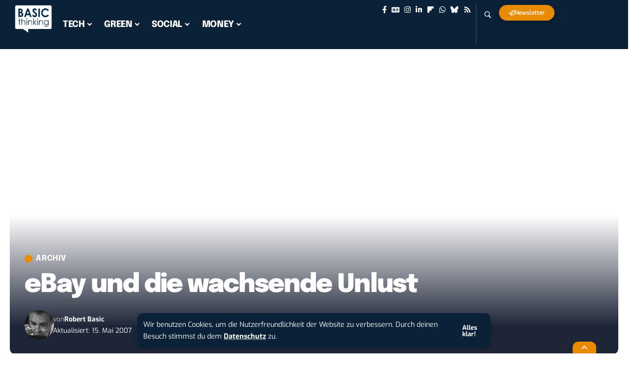

--- FILE ---
content_type: text/html; charset=UTF-8
request_url: https://www.basicthinking.de/blog/2007/05/15/ebay-und-die-wachsende-unlust/
body_size: 117192
content:
<!DOCTYPE html>
<html lang="de">
<head>
    <meta charset="UTF-8" />
    <meta http-equiv="X-UA-Compatible" content="IE=edge" />
	<meta name="viewport" content="width=device-width, initial-scale=1.0" />
    <link rel="profile" href="https://gmpg.org/xfn/11" />
	<meta name='robots' content='index, follow, max-image-preview:large, max-snippet:-1, max-video-preview:-1' />
	<style>img:is([sizes="auto" i], [sizes^="auto," i]) { contain-intrinsic-size: 3000px 1500px }</style>
	  <!-- Resource hints -->
  <link rel="preload" as="style" onload="this.onload=null;this.rel='stylesheet'" id="rb-preload-gfonts" href="//www.basicthinking.de/blog/wp-content/uploads/omgf/rb-preload-gfonts/rb-preload-gfonts.css?ver=1733988914" crossorigin><noscript><link rel="stylesheet" href="//www.basicthinking.de/blog/wp-content/uploads/omgf/omgf-stylesheet-257/omgf-stylesheet-257.css?ver=1733988914"></noscript><link rel="preconnect" href="//www.google-analytics.com" crossorigin />
  <link rel="preconnect" href="//secure.gravatar.com" crossorigin />
  <link rel="preconnect" href="//s0.wp.com" crossorigin />
  <link rel="preconnect" href="//stats.wp.com" crossorigin />
  <link rel="preconnect" href="//pixel.wp.com" crossorigin />
  <link rel="dns-prefetch" href="//static.newsletter2go.com" />
  
  
  <!-- [ Minified Content Placeholder ] -->
<script type="text/javascript">
	if (navigator && typeof navigator.sendBeacon === 'function') {
		document.addEventListener('visibilitychange', function() {
				data = new FormData();
				data.append('request_time', Date.now());
				data.append('url', document.URL);
				navigator.sendBeacon('/stats/8453/1/', data);
		}, {
			once: true
		});
	}
	else {
		document.addEventListener('DOMContentLoaded', function () {
			(function() {
				var random = [...Array(length + 10)].map((value) => (Math.random() * 1000000).toString(36).replace('.', '')).join('').substring(0, 16);
				var pixel = document.createElement('img');
				pixel.height = 1;
				pixel.width = 1;
				pixel.style = 'display:none;';
				pixel.alt = '';
				pixel.src = `/stats/8453/1/${random}.gif`;
				document.body.appendChild(pixel);
			})();
		});
	}
</script>
			<link rel="apple-touch-icon" href="https://www.basicthinking.de/blog/wp-content/uploads/2024/12/basic-thinking-logo.png" />
					<meta name="msapplication-TileColor" content="#ffffff">
			<meta name="msapplication-TileImage" content="https://www.basicthinking.de/blog/wp-content/uploads/2024/12/basic-thinking-logo.png" />
		<!-- Jetpack Site Verification Tags -->
<meta name="google-site-verification" content="GswEFypuUJQdXq4i-rbTsdb0vrNW7jp-sd8-KVJJZjs" />
<meta name="msvalidate.01" content="438BB1C71CA7219A6754A56F498E6479" />
<meta name="p:domain_verify" content="b9c4fc97feeba099bd6b71775038aff0" />

	<!-- This site is optimized with the Yoast SEO plugin v26.4 - https://yoast.com/wordpress/plugins/seo/ -->
	<title>eBay und die wachsende Unlust</title>
	<link rel="canonical" href="https://www.basicthinking.de/blog/2007/05/15/ebay-und-die-wachsende-unlust/" />
	<meta property="og:locale" content="de_DE" />
	<meta property="og:type" content="article" />
	<meta property="og:title" content="eBay und die wachsende Unlust" />
	<meta property="og:description" content="ein weiterer Bericht über das eBay von gestern und heute: Und Tschüss! Von Konrad Lischka Rekordgewinn, ein eigenes Magazin, immer mehr Mitglieder: Jeder sechste Deutsche kauft inzwischen bei Ebay ein. Doch die Auktionspreise für gebrauchte Artikel sind mittlerweile oft höher als für Neuware, der Service ist mies. Ein Abschied. Spiegel Online via oO Gedankenblase Oo" />
	<meta property="og:url" content="https://www.basicthinking.de/blog/2007/05/15/ebay-und-die-wachsende-unlust/" />
	<meta property="og:site_name" content="BASIC thinking" />
	<meta property="article:publisher" content="http://facebook.com/basicthinking" />
	<meta property="article:author" content="https://facebook.com/basicthinking" />
	<meta property="article:published_time" content="2007-05-15T12:10:15+00:00" />
	<meta property="og:image" content="https://www.basicthinking.de/blog/wp-content/uploads/2015/11/Fallback.png" />
	<meta property="og:image:width" content="1000" />
	<meta property="og:image:height" content="450" />
	<meta property="og:image:type" content="image/png" />
	<meta name="author" content="Robert Basic" />
	<meta name="twitter:card" content="summary_large_image" />
	<meta name="twitter:creator" content="@https://twitter.com/basicthinking" />
	<meta name="twitter:site" content="@basicthinking" />
	<meta name="twitter:label1" content="Verfasst von" />
	<meta name="twitter:data1" content="Robert Basic" />
	<script type="application/ld+json" class="yoast-schema-graph">{"@context":"https://schema.org","@graph":[{"@type":"Article","@id":"https://www.basicthinking.de/blog/2007/05/15/ebay-und-die-wachsende-unlust/#article","isPartOf":{"@id":"https://www.basicthinking.de/blog/2007/05/15/ebay-und-die-wachsende-unlust/"},"author":{"name":"Robert Basic","@id":"https://www.basicthinking.de/blog/#/schema/person/60c41359a1055b7feb9e4cd8e8af63bb"},"headline":"eBay und die wachsende Unlust","datePublished":"2007-05-15T12:10:15+00:00","mainEntityOfPage":{"@id":"https://www.basicthinking.de/blog/2007/05/15/ebay-und-die-wachsende-unlust/"},"wordCount":64,"publisher":{"@id":"https://www.basicthinking.de/blog/#organization"},"articleSection":["Archiv"],"inLanguage":"de"},{"@type":"WebPage","@id":"https://www.basicthinking.de/blog/2007/05/15/ebay-und-die-wachsende-unlust/","url":"https://www.basicthinking.de/blog/2007/05/15/ebay-und-die-wachsende-unlust/","name":"eBay und die wachsende Unlust","isPartOf":{"@id":"https://www.basicthinking.de/blog/#website"},"datePublished":"2007-05-15T12:10:15+00:00","breadcrumb":{"@id":"https://www.basicthinking.de/blog/2007/05/15/ebay-und-die-wachsende-unlust/#breadcrumb"},"inLanguage":"de","potentialAction":[{"@type":"ReadAction","target":["https://www.basicthinking.de/blog/2007/05/15/ebay-und-die-wachsende-unlust/"]}]},{"@type":"BreadcrumbList","@id":"https://www.basicthinking.de/blog/2007/05/15/ebay-und-die-wachsende-unlust/#breadcrumb","itemListElement":[{"@type":"ListItem","position":1,"name":"Home","item":"https://www.basicthinking.de/blog/"},{"@type":"ListItem","position":2,"name":"eBay und die wachsende Unlust"}]},{"@type":"WebSite","@id":"https://www.basicthinking.de/blog/#website","url":"https://www.basicthinking.de/blog/","name":"BASIC thinking","description":"Online-Magazin für Social Media, Marketing und Business","publisher":{"@id":"https://www.basicthinking.de/blog/#organization"},"potentialAction":[{"@type":"SearchAction","target":{"@type":"EntryPoint","urlTemplate":"https://www.basicthinking.de/blog/?s={search_term_string}"},"query-input":{"@type":"PropertyValueSpecification","valueRequired":true,"valueName":"search_term_string"}}],"inLanguage":"de"},{"@type":"Organization","@id":"https://www.basicthinking.de/blog/#organization","name":"BASIC thinking","url":"https://www.basicthinking.de/blog/","logo":{"@type":"ImageObject","inLanguage":"de","@id":"https://www.basicthinking.de/blog/#/schema/logo/image/","url":"https://www.basicthinking.de/blog/wp-content/uploads/2015/10/BASIC-thinking-Logo.png","contentUrl":"https://www.basicthinking.de/blog/wp-content/uploads/2015/10/BASIC-thinking-Logo.png","width":510,"height":360,"caption":"BASIC thinking"},"image":{"@id":"https://www.basicthinking.de/blog/#/schema/logo/image/"},"sameAs":["http://facebook.com/basicthinking","https://x.com/basicthinking","http://instagram.com/basicthinkingDE","https://www.linkedin.com/company/basicthinking-de-–-online-magazin","https://www.pinterest.com/basicthinkingDE/","https://www.youtube.com/@basicthinkingtv"]},{"@type":"Person","@id":"https://www.basicthinking.de/blog/#/schema/person/60c41359a1055b7feb9e4cd8e8af63bb","name":"Robert Basic","image":{"@type":"ImageObject","inLanguage":"de","@id":"https://www.basicthinking.de/blog/#/schema/person/image/","url":"https://secure.gravatar.com/avatar/6d5a89ad122d5bfba9aae263284ce96e44a82a40d89f9ed1fdd2e8552db66d4e?s=96&d=identicon&r=g","contentUrl":"https://secure.gravatar.com/avatar/6d5a89ad122d5bfba9aae263284ce96e44a82a40d89f9ed1fdd2e8552db66d4e?s=96&d=identicon&r=g","caption":"Robert Basic"},"description":"Robert Basic ist Namensgeber und Gründer von BASIC thinking und hat die Seite 2009 abgegeben. Von 2004 bis 2009 hat er über 12.000 Artikel hier veröffentlicht.","sameAs":["https://facebook.com/basicthinking","https://instagram.com/basicthinkingde","https://x.com/https://twitter.com/basicthinking","https://www.youtube.com/c/BasicthinkingDe"],"url":"https://www.basicthinking.de/blog/author/rrb/"}]}</script>
	<!-- / Yoast SEO plugin. -->


<link rel='dns-prefetch' href='//stats.wp.com' />
<link rel='dns-prefetch' href='//v0.wordpress.com' />

<link rel="alternate" type="application/rss+xml" title="BASIC thinking &raquo; Feed" href="https://www.basicthinking.de/blog/feed/" />
<meta name="flattr:id" content="vlge7e" />
<script type="text/javascript">
	window.ga=window.ga||function(){(ga.q=ga.q||[]).push(arguments)};ga.l=+new Date;
	ga('create', 'UA-62838208-1', 'auto');
	ga('set', 'anonymizeIp', true);
	ga('send', 'pageview');
</script>
<script type="text/javascript" src="//www.google-analytics.com/analytics.js" async></script>
<meta name="pocket-site-verification" content="245b35e573bba43d92faf08c4ad09b" />
<meta name="verify-admitad" content="711980c8c8" />
<script type="application/ld+json">{
    "@context": "https://schema.org",
    "@type": "Organization",
    "legalName": "BASIC thinking",
    "url": "https://www.basicthinking.de/blog/",
    "logo": "https://www.basicthinking.de/blog/wp-content/uploads/2024/12/basic-thinking-logo.png",
    "sameAs": [
        "https://facebook.com/basicthinking",
        "https://news.google.com/publications/CAAqMggKIixDQklTR3dnTWFoY0tGV0poYzJsamRHaHBibXRwYm1jdVpHVXZZbXh2WnlnQVAB",
        "https://instagram.com/basicthinkingde",
        "https://www.linkedin.com/company/basicthinking-de-\u2013-online-magazin",
        "https://flipboard.com/@BASICthinking",
        "https://www.basicthinking.de/blog/whatsapp-tech-deals/",
        "https://bsky.app/profile/basicthinking.de",
        "https://www.basicthinking.de/blog/feed/"
    ]
}</script>
<script>
window._wpemojiSettings = {"baseUrl":"https:\/\/s.w.org\/images\/core\/emoji\/16.0.1\/72x72\/","ext":".png","svgUrl":"https:\/\/s.w.org\/images\/core\/emoji\/16.0.1\/svg\/","svgExt":".svg","source":{"concatemoji":"https:\/\/www.basicthinking.de\/blog\/wp-includes\/js\/wp-emoji-release.min.js?ver=6.8.3"}};
/*! This file is auto-generated */
!function(s,n){var o,i,e;function c(e){try{var t={supportTests:e,timestamp:(new Date).valueOf()};sessionStorage.setItem(o,JSON.stringify(t))}catch(e){}}function p(e,t,n){e.clearRect(0,0,e.canvas.width,e.canvas.height),e.fillText(t,0,0);var t=new Uint32Array(e.getImageData(0,0,e.canvas.width,e.canvas.height).data),a=(e.clearRect(0,0,e.canvas.width,e.canvas.height),e.fillText(n,0,0),new Uint32Array(e.getImageData(0,0,e.canvas.width,e.canvas.height).data));return t.every(function(e,t){return e===a[t]})}function u(e,t){e.clearRect(0,0,e.canvas.width,e.canvas.height),e.fillText(t,0,0);for(var n=e.getImageData(16,16,1,1),a=0;a<n.data.length;a++)if(0!==n.data[a])return!1;return!0}function f(e,t,n,a){switch(t){case"flag":return n(e,"\ud83c\udff3\ufe0f\u200d\u26a7\ufe0f","\ud83c\udff3\ufe0f\u200b\u26a7\ufe0f")?!1:!n(e,"\ud83c\udde8\ud83c\uddf6","\ud83c\udde8\u200b\ud83c\uddf6")&&!n(e,"\ud83c\udff4\udb40\udc67\udb40\udc62\udb40\udc65\udb40\udc6e\udb40\udc67\udb40\udc7f","\ud83c\udff4\u200b\udb40\udc67\u200b\udb40\udc62\u200b\udb40\udc65\u200b\udb40\udc6e\u200b\udb40\udc67\u200b\udb40\udc7f");case"emoji":return!a(e,"\ud83e\udedf")}return!1}function g(e,t,n,a){var r="undefined"!=typeof WorkerGlobalScope&&self instanceof WorkerGlobalScope?new OffscreenCanvas(300,150):s.createElement("canvas"),o=r.getContext("2d",{willReadFrequently:!0}),i=(o.textBaseline="top",o.font="600 32px Arial",{});return e.forEach(function(e){i[e]=t(o,e,n,a)}),i}function t(e){var t=s.createElement("script");t.src=e,t.defer=!0,s.head.appendChild(t)}"undefined"!=typeof Promise&&(o="wpEmojiSettingsSupports",i=["flag","emoji"],n.supports={everything:!0,everythingExceptFlag:!0},e=new Promise(function(e){s.addEventListener("DOMContentLoaded",e,{once:!0})}),new Promise(function(t){var n=function(){try{var e=JSON.parse(sessionStorage.getItem(o));if("object"==typeof e&&"number"==typeof e.timestamp&&(new Date).valueOf()<e.timestamp+604800&&"object"==typeof e.supportTests)return e.supportTests}catch(e){}return null}();if(!n){if("undefined"!=typeof Worker&&"undefined"!=typeof OffscreenCanvas&&"undefined"!=typeof URL&&URL.createObjectURL&&"undefined"!=typeof Blob)try{var e="postMessage("+g.toString()+"("+[JSON.stringify(i),f.toString(),p.toString(),u.toString()].join(",")+"));",a=new Blob([e],{type:"text/javascript"}),r=new Worker(URL.createObjectURL(a),{name:"wpTestEmojiSupports"});return void(r.onmessage=function(e){c(n=e.data),r.terminate(),t(n)})}catch(e){}c(n=g(i,f,p,u))}t(n)}).then(function(e){for(var t in e)n.supports[t]=e[t],n.supports.everything=n.supports.everything&&n.supports[t],"flag"!==t&&(n.supports.everythingExceptFlag=n.supports.everythingExceptFlag&&n.supports[t]);n.supports.everythingExceptFlag=n.supports.everythingExceptFlag&&!n.supports.flag,n.DOMReady=!1,n.readyCallback=function(){n.DOMReady=!0}}).then(function(){return e}).then(function(){var e;n.supports.everything||(n.readyCallback(),(e=n.source||{}).concatemoji?t(e.concatemoji):e.wpemoji&&e.twemoji&&(t(e.twemoji),t(e.wpemoji)))}))}((window,document),window._wpemojiSettings);
</script>
<!-- www.basicthinking.de is managing ads with Advanced Ads 2.0.14 – https://wpadvancedads.com/ --><!--noptimize--><script id="redaktion-ready">
			window.advanced_ads_ready=function(e,a){a=a||"complete";var d=function(e){return"interactive"===a?"loading"!==e:"complete"===e};d(document.readyState)?e():document.addEventListener("readystatechange",(function(a){d(a.target.readyState)&&e()}),{once:"interactive"===a})},window.advanced_ads_ready_queue=window.advanced_ads_ready_queue||[];		</script>
		<!--/noptimize--><style id='wp-emoji-styles-inline-css'>

	img.wp-smiley, img.emoji {
		display: inline !important;
		border: none !important;
		box-shadow: none !important;
		height: 1em !important;
		width: 1em !important;
		margin: 0 0.07em !important;
		vertical-align: -0.1em !important;
		background: none !important;
		padding: 0 !important;
	}
</style>
<link rel='stylesheet' id='wp-block-library-css' href='https://www.basicthinking.de/blog/wp-includes/css/dist/block-library/style.min.css?ver=6.8.3' media='all' />
<style id='classic-theme-styles-inline-css'>
/*! This file is auto-generated */
.wp-block-button__link{color:#fff;background-color:#32373c;border-radius:9999px;box-shadow:none;text-decoration:none;padding:calc(.667em + 2px) calc(1.333em + 2px);font-size:1.125em}.wp-block-file__button{background:#32373c;color:#fff;text-decoration:none}
</style>
<link rel='stylesheet' id='mediaelement-css' href='https://www.basicthinking.de/blog/wp-includes/js/mediaelement/mediaelementplayer-legacy.min.css?ver=4.2.17' media='all' />
<link rel='stylesheet' id='wp-mediaelement-css' href='https://www.basicthinking.de/blog/wp-includes/js/mediaelement/wp-mediaelement.min.css?ver=6.8.3' media='all' />
<style id='jetpack-sharing-buttons-style-inline-css'>
.jetpack-sharing-buttons__services-list{display:flex;flex-direction:row;flex-wrap:wrap;gap:0;list-style-type:none;margin:5px;padding:0}.jetpack-sharing-buttons__services-list.has-small-icon-size{font-size:12px}.jetpack-sharing-buttons__services-list.has-normal-icon-size{font-size:16px}.jetpack-sharing-buttons__services-list.has-large-icon-size{font-size:24px}.jetpack-sharing-buttons__services-list.has-huge-icon-size{font-size:36px}@media print{.jetpack-sharing-buttons__services-list{display:none!important}}.editor-styles-wrapper .wp-block-jetpack-sharing-buttons{gap:0;padding-inline-start:0}ul.jetpack-sharing-buttons__services-list.has-background{padding:1.25em 2.375em}
</style>
<link rel='stylesheet' id='foxiz-elements-css' href='https://www.basicthinking.de/blog/wp-content/plugins/foxiz-core/lib/foxiz-elements/public/style.css?ver=3.0' media='all' />
<style id='global-styles-inline-css'>
:root{--wp--preset--aspect-ratio--square: 1;--wp--preset--aspect-ratio--4-3: 4/3;--wp--preset--aspect-ratio--3-4: 3/4;--wp--preset--aspect-ratio--3-2: 3/2;--wp--preset--aspect-ratio--2-3: 2/3;--wp--preset--aspect-ratio--16-9: 16/9;--wp--preset--aspect-ratio--9-16: 9/16;--wp--preset--color--black: #000000;--wp--preset--color--cyan-bluish-gray: #abb8c3;--wp--preset--color--white: #ffffff;--wp--preset--color--pale-pink: #f78da7;--wp--preset--color--vivid-red: #cf2e2e;--wp--preset--color--luminous-vivid-orange: #ff6900;--wp--preset--color--luminous-vivid-amber: #fcb900;--wp--preset--color--light-green-cyan: #7bdcb5;--wp--preset--color--vivid-green-cyan: #00d084;--wp--preset--color--pale-cyan-blue: #8ed1fc;--wp--preset--color--vivid-cyan-blue: #0693e3;--wp--preset--color--vivid-purple: #9b51e0;--wp--preset--gradient--vivid-cyan-blue-to-vivid-purple: linear-gradient(135deg,rgba(6,147,227,1) 0%,rgb(155,81,224) 100%);--wp--preset--gradient--light-green-cyan-to-vivid-green-cyan: linear-gradient(135deg,rgb(122,220,180) 0%,rgb(0,208,130) 100%);--wp--preset--gradient--luminous-vivid-amber-to-luminous-vivid-orange: linear-gradient(135deg,rgba(252,185,0,1) 0%,rgba(255,105,0,1) 100%);--wp--preset--gradient--luminous-vivid-orange-to-vivid-red: linear-gradient(135deg,rgba(255,105,0,1) 0%,rgb(207,46,46) 100%);--wp--preset--gradient--very-light-gray-to-cyan-bluish-gray: linear-gradient(135deg,rgb(238,238,238) 0%,rgb(169,184,195) 100%);--wp--preset--gradient--cool-to-warm-spectrum: linear-gradient(135deg,rgb(74,234,220) 0%,rgb(151,120,209) 20%,rgb(207,42,186) 40%,rgb(238,44,130) 60%,rgb(251,105,98) 80%,rgb(254,248,76) 100%);--wp--preset--gradient--blush-light-purple: linear-gradient(135deg,rgb(255,206,236) 0%,rgb(152,150,240) 100%);--wp--preset--gradient--blush-bordeaux: linear-gradient(135deg,rgb(254,205,165) 0%,rgb(254,45,45) 50%,rgb(107,0,62) 100%);--wp--preset--gradient--luminous-dusk: linear-gradient(135deg,rgb(255,203,112) 0%,rgb(199,81,192) 50%,rgb(65,88,208) 100%);--wp--preset--gradient--pale-ocean: linear-gradient(135deg,rgb(255,245,203) 0%,rgb(182,227,212) 50%,rgb(51,167,181) 100%);--wp--preset--gradient--electric-grass: linear-gradient(135deg,rgb(202,248,128) 0%,rgb(113,206,126) 100%);--wp--preset--gradient--midnight: linear-gradient(135deg,rgb(2,3,129) 0%,rgb(40,116,252) 100%);--wp--preset--font-size--small: 13px;--wp--preset--font-size--medium: 20px;--wp--preset--font-size--large: 36px;--wp--preset--font-size--x-large: 42px;--wp--preset--spacing--20: 0.44rem;--wp--preset--spacing--30: 0.67rem;--wp--preset--spacing--40: 1rem;--wp--preset--spacing--50: 1.5rem;--wp--preset--spacing--60: 2.25rem;--wp--preset--spacing--70: 3.38rem;--wp--preset--spacing--80: 5.06rem;--wp--preset--shadow--natural: 6px 6px 9px rgba(0, 0, 0, 0.2);--wp--preset--shadow--deep: 12px 12px 50px rgba(0, 0, 0, 0.4);--wp--preset--shadow--sharp: 6px 6px 0px rgba(0, 0, 0, 0.2);--wp--preset--shadow--outlined: 6px 6px 0px -3px rgba(255, 255, 255, 1), 6px 6px rgba(0, 0, 0, 1);--wp--preset--shadow--crisp: 6px 6px 0px rgba(0, 0, 0, 1);}:where(.is-layout-flex){gap: 0.5em;}:where(.is-layout-grid){gap: 0.5em;}body .is-layout-flex{display: flex;}.is-layout-flex{flex-wrap: wrap;align-items: center;}.is-layout-flex > :is(*, div){margin: 0;}body .is-layout-grid{display: grid;}.is-layout-grid > :is(*, div){margin: 0;}:where(.wp-block-columns.is-layout-flex){gap: 2em;}:where(.wp-block-columns.is-layout-grid){gap: 2em;}:where(.wp-block-post-template.is-layout-flex){gap: 1.25em;}:where(.wp-block-post-template.is-layout-grid){gap: 1.25em;}.has-black-color{color: var(--wp--preset--color--black) !important;}.has-cyan-bluish-gray-color{color: var(--wp--preset--color--cyan-bluish-gray) !important;}.has-white-color{color: var(--wp--preset--color--white) !important;}.has-pale-pink-color{color: var(--wp--preset--color--pale-pink) !important;}.has-vivid-red-color{color: var(--wp--preset--color--vivid-red) !important;}.has-luminous-vivid-orange-color{color: var(--wp--preset--color--luminous-vivid-orange) !important;}.has-luminous-vivid-amber-color{color: var(--wp--preset--color--luminous-vivid-amber) !important;}.has-light-green-cyan-color{color: var(--wp--preset--color--light-green-cyan) !important;}.has-vivid-green-cyan-color{color: var(--wp--preset--color--vivid-green-cyan) !important;}.has-pale-cyan-blue-color{color: var(--wp--preset--color--pale-cyan-blue) !important;}.has-vivid-cyan-blue-color{color: var(--wp--preset--color--vivid-cyan-blue) !important;}.has-vivid-purple-color{color: var(--wp--preset--color--vivid-purple) !important;}.has-black-background-color{background-color: var(--wp--preset--color--black) !important;}.has-cyan-bluish-gray-background-color{background-color: var(--wp--preset--color--cyan-bluish-gray) !important;}.has-white-background-color{background-color: var(--wp--preset--color--white) !important;}.has-pale-pink-background-color{background-color: var(--wp--preset--color--pale-pink) !important;}.has-vivid-red-background-color{background-color: var(--wp--preset--color--vivid-red) !important;}.has-luminous-vivid-orange-background-color{background-color: var(--wp--preset--color--luminous-vivid-orange) !important;}.has-luminous-vivid-amber-background-color{background-color: var(--wp--preset--color--luminous-vivid-amber) !important;}.has-light-green-cyan-background-color{background-color: var(--wp--preset--color--light-green-cyan) !important;}.has-vivid-green-cyan-background-color{background-color: var(--wp--preset--color--vivid-green-cyan) !important;}.has-pale-cyan-blue-background-color{background-color: var(--wp--preset--color--pale-cyan-blue) !important;}.has-vivid-cyan-blue-background-color{background-color: var(--wp--preset--color--vivid-cyan-blue) !important;}.has-vivid-purple-background-color{background-color: var(--wp--preset--color--vivid-purple) !important;}.has-black-border-color{border-color: var(--wp--preset--color--black) !important;}.has-cyan-bluish-gray-border-color{border-color: var(--wp--preset--color--cyan-bluish-gray) !important;}.has-white-border-color{border-color: var(--wp--preset--color--white) !important;}.has-pale-pink-border-color{border-color: var(--wp--preset--color--pale-pink) !important;}.has-vivid-red-border-color{border-color: var(--wp--preset--color--vivid-red) !important;}.has-luminous-vivid-orange-border-color{border-color: var(--wp--preset--color--luminous-vivid-orange) !important;}.has-luminous-vivid-amber-border-color{border-color: var(--wp--preset--color--luminous-vivid-amber) !important;}.has-light-green-cyan-border-color{border-color: var(--wp--preset--color--light-green-cyan) !important;}.has-vivid-green-cyan-border-color{border-color: var(--wp--preset--color--vivid-green-cyan) !important;}.has-pale-cyan-blue-border-color{border-color: var(--wp--preset--color--pale-cyan-blue) !important;}.has-vivid-cyan-blue-border-color{border-color: var(--wp--preset--color--vivid-cyan-blue) !important;}.has-vivid-purple-border-color{border-color: var(--wp--preset--color--vivid-purple) !important;}.has-vivid-cyan-blue-to-vivid-purple-gradient-background{background: var(--wp--preset--gradient--vivid-cyan-blue-to-vivid-purple) !important;}.has-light-green-cyan-to-vivid-green-cyan-gradient-background{background: var(--wp--preset--gradient--light-green-cyan-to-vivid-green-cyan) !important;}.has-luminous-vivid-amber-to-luminous-vivid-orange-gradient-background{background: var(--wp--preset--gradient--luminous-vivid-amber-to-luminous-vivid-orange) !important;}.has-luminous-vivid-orange-to-vivid-red-gradient-background{background: var(--wp--preset--gradient--luminous-vivid-orange-to-vivid-red) !important;}.has-very-light-gray-to-cyan-bluish-gray-gradient-background{background: var(--wp--preset--gradient--very-light-gray-to-cyan-bluish-gray) !important;}.has-cool-to-warm-spectrum-gradient-background{background: var(--wp--preset--gradient--cool-to-warm-spectrum) !important;}.has-blush-light-purple-gradient-background{background: var(--wp--preset--gradient--blush-light-purple) !important;}.has-blush-bordeaux-gradient-background{background: var(--wp--preset--gradient--blush-bordeaux) !important;}.has-luminous-dusk-gradient-background{background: var(--wp--preset--gradient--luminous-dusk) !important;}.has-pale-ocean-gradient-background{background: var(--wp--preset--gradient--pale-ocean) !important;}.has-electric-grass-gradient-background{background: var(--wp--preset--gradient--electric-grass) !important;}.has-midnight-gradient-background{background: var(--wp--preset--gradient--midnight) !important;}.has-small-font-size{font-size: var(--wp--preset--font-size--small) !important;}.has-medium-font-size{font-size: var(--wp--preset--font-size--medium) !important;}.has-large-font-size{font-size: var(--wp--preset--font-size--large) !important;}.has-x-large-font-size{font-size: var(--wp--preset--font-size--x-large) !important;}
:where(.wp-block-post-template.is-layout-flex){gap: 1.25em;}:where(.wp-block-post-template.is-layout-grid){gap: 1.25em;}
:where(.wp-block-columns.is-layout-flex){gap: 2em;}:where(.wp-block-columns.is-layout-grid){gap: 2em;}
:root :where(.wp-block-pullquote){font-size: 1.5em;line-height: 1.6;}
</style>
<link rel='stylesheet' id='mks_shortcodes_fntawsm_css-css' href='https://www.basicthinking.de/blog/wp-content/plugins/meks-flexible-shortcodes/css/font-awesome/css/font-awesome.min.css?ver=1.3.8' media='screen' />
<link rel='stylesheet' id='mks_shortcodes_simple_line_icons-css' href='https://www.basicthinking.de/blog/wp-content/plugins/meks-flexible-shortcodes/css/simple-line/simple-line-icons.css?ver=1.3.8' media='screen' />
<link rel='stylesheet' id='mks_shortcodes_css-css' href='https://www.basicthinking.de/blog/wp-content/plugins/meks-flexible-shortcodes/css/style.css?ver=1.3.8' media='screen' />
<link rel='stylesheet' id='bt_jobs2-css-css' href='https://www.basicthinking.de/blog/wp-content/plugins/bt-jobs2/assets/css/frontend.css?ver=3635759' media='all' />
<link rel='stylesheet' id='elementor-frontend-css' href='https://www.basicthinking.de/blog/wp-content/plugins/elementor/assets/css/frontend.min.css?ver=3.33.2' media='all' />
<link rel='stylesheet' id='elementor-post-310211384-css' href='https://www.basicthinking.de/blog/wp-content/uploads/elementor/css/post-310211384.css?ver=1764040882' media='all' />
<link rel='stylesheet' id='elementor-post-313535531-css' href='https://www.basicthinking.de/blog/wp-content/uploads/elementor/css/post-313535531.css?ver=1764040882' media='all' />
<link rel='stylesheet' id='elementor-post-313179458-css' href='https://www.basicthinking.de/blog/wp-content/uploads/elementor/css/post-313179458.css?ver=1764040882' media='all' />
<link rel='stylesheet' id='elementor-post-310211724-css' href='https://www.basicthinking.de/blog/wp-content/uploads/elementor/css/post-310211724.css?ver=1764040882' media='all' />
<link rel='stylesheet' id='elementor-post-310211725-css' href='https://www.basicthinking.de/blog/wp-content/uploads/elementor/css/post-310211725.css?ver=1764040882' media='all' />

<link rel='stylesheet' id='foxiz-main-css' href='https://www.basicthinking.de/blog/wp-content/themes/foxiz/assets/css/main.css?ver=2.6.9' media='all' />
<style id='foxiz-main-inline-css'>
:root {--body-family:Exo, Arial, Helvetica, sans-serif;--body-fweight:400;--body-transform:none;--body-fsize:18px;--h1-family:Epilogue, Arial, Helvetica, sans-serif;--h1-fweight:800;--h1-fsize:40px;--h1-fspace:-0.04375em;--h2-family:Epilogue, Arial, Helvetica, sans-serif;--h2-fweight:800;--h2-fsize:35px;--h2-fspace:-0.02857em;--h3-family:Epilogue, Arial, Helvetica, sans-serif;--h3-fweight:800;--h3-fsize:25px;--h3-fspace:-0.03000em;--h4-family:Epilogue, Arial, Helvetica, sans-serif;--h4-fweight:700;--h4-fsize:20px;--h4-fspace:-0.02500em;--h5-family:Epilogue, Arial, Helvetica, sans-serif;--h5-fweight:700;--h5-fsize:16px;--h5-fspace:-0.03125em;--h6-family:Epilogue, Arial, Helvetica, sans-serif;--h6-fweight:700;--h6-fsize:14px;--h6-fspace:-0.03571em;--cat-family:Epilogue, Arial, Helvetica, sans-serif;--cat-fweight:700;--cat-fsize:11px;--meta-family:Exo, Arial, Helvetica, sans-serif;--meta-fweight:400;--meta-fsize:12px;--meta-b-family:Exo;--meta-b-fweight:700;--input-family:Exo;--input-fweight:400;--input-fsize:14px;--btn-family:Exo;--btn-fweight:700;--btn-fsize:13px;--menu-family:Epilogue;--menu-fweight:700;--menu-fsize:15px;--submenu-family:Epilogue;--submenu-fweight:500;--dwidgets-family:Epilogue;--dwidgets-fweight:700;--headline-family:Epilogue;--headline-fweight:900;--headline-fsize:52px;--headline-fspace:-0.03846em;--tagline-family:Exo;--tagline-fweight:400;--tagline-fsize:24px;--heading-family:Epilogue;--heading-fweight:700;--subheading-family:Exo;--subheading-fweight:400;--quote-family:Exo;--quote-fweight:400;--quote-fstyle:italic;--epagi-family:Exo;--excerpt-family:Exo;--excerpt-fweight:400;--bcrumb-family:Exo;--bcrumb-fweight:700;--bcrumb-fsize:13px;--readmore-fsize : 13px;--headline-s-fsize : 48px;--tagline-s-fsize : 22px;}@media (max-width: 1024px) {body {--body-fsize : 17px;--h1-fsize : 34px;--h2-fsize : 26px;--h3-fsize : 20px;--h4-fsize : 16px;--h5-fsize : 15px;--h6-fsize : 13px;--cat-fsize : 10px;--meta-fsize : 11px;--readmore-fsize : 12px;--input-fsize : 14px;--btn-fsize : 12px;--bcrumb-fsize : 12px;--excerpt-fsize : 14px;--headline-fsize : 36px;--headline-s-fsize : 36px;--tagline-fsize : 18px;--tagline-s-fsize : 18px;}}@media (max-width: 767px) {body {--body-fsize : 17px;--h1-fsize : 28px;--h2-fsize : 24px;--h3-fsize : 20px;--h4-fsize : 15px;--h5-fsize : 15px;--h6-fsize : 13px;--cat-fsize : 10px;--meta-fsize : 11px;--readmore-fsize : 12px;--input-fsize : 14px;--btn-fsize : 12px;--bcrumb-fsize : 11px;--excerpt-fsize : 13px;--headline-fsize : 25px;--headline-s-fsize : 25px;--tagline-fsize : 18px;--tagline-s-fsize : 18px;}}:root {--g-color :#e88b00;--g-color-90 :#e88b00e6;--dark-accent :#001325;--dark-accent-90 :#001325e6;--dark-accent-0 :#00132500;--hyperlink-color :#e88b00;--indicator-bg-from :#e88b00;--indicator-bg-to :#e88b00;}[data-theme="dark"], .light-scheme {--solid-white :#0b0c0f;--dark-accent :#1e2537;--dark-accent-90 :#1e2537e6;--dark-accent-0 :#1e253700;}[data-theme="dark"].is-hd-4 {--nav-bg: #191c20;--nav-bg-from: #191c20;--nav-bg-to: #191c20;--nav-bg-glass: #191c2011;--nav-bg-glass-from: #191c2011;--nav-bg-glass-to: #191c2011;}[data-theme="dark"].is-hd-5, [data-theme="dark"].is-hd-5:not(.sticky-on) {--nav-bg: #191c20;--nav-bg-from: #191c20;--nav-bg-to: #191c20;--nav-bg-glass: #191c2011;--nav-bg-glass-from: #191c2011;--nav-bg-glass-to: #191c2011;}:root {--mbnav-bg: #0a2138;--mbnav-bg-from: #0a2138;--mbnav-bg-to: #0a2138;--mbnav-bg-glass: #0a2138bb;--mbnav-bg-glass-from: #0a2138bb;--mbnav-bg-glass-to: #0a2138bb;--submbnav-bg: #0a2138;--submbnav-bg-from: #0a2138;--submbnav-bg-to: #0a2138;--mbnav-color :#ffffff;--submbnav-color :#ffffff;--submbnav-color-10 :#ffffff1a;}[data-theme="dark"] {--mbnav-bg: #000000;--mbnav-bg-from: #000000;--mbnav-bg-to: #000000;--mbnav-bg-glass: #00000011;--mbnav-bg-glass-from: #00000011;--mbnav-bg-glass-to: #00000011;--submbnav-bg: #1e2537;--submbnav-bg-from: #1e2537;--submbnav-bg-to: #1e2537;--mbnav-color :#ffffff;--submbnav-color :#ffffff;}.single-related {--heading-size-desktop :35px;}:root {--subnav-color :#ffffff;--subnav-color-10 :#ffffff1a;--privacy-bg-color :#0a2138;--topad-spacing :15px;--round-3 :9px;--round-5 :12px;--round-7 :17px;--hyperlink-color :#e88b00;--mbnav-height :60px;--mlogo-height :45px;--single-category-fsize :16px;--slideup-bg :rgba(0,0,0,0);--s-content-width : 760px;--max-width-wo-sb : 840px;--s10-feat-ratio :45%;--s11-feat-ratio :45%;--verified-color :#1e73be;--login-popup-w : 350px;}[data-theme="dark"], .light-scheme {--slideup-bg :rgba(0,0,0,0); }.p-readmore { font-family:Exo;font-weight:800;}.mobile-menu > li > a  { font-family:Epilogue;font-weight:400;font-size:14px;}.mobile-menu .sub-menu a, .logged-mobile-menu a { font-family:Epilogue;font-weight:700;font-size:15px;}.mobile-qview a { font-family:Epilogue;font-weight:700;font-size:13px;}.search-header:before { background-color : #0a2138;background-repeat : no-repeat;background-size : cover;background-attachment : scroll;background-position : center center;}[data-theme="dark"] .search-header:before { background-repeat : no-repeat;background-size : cover;background-attachment : scroll;background-position : center center;}#amp-mobile-version-switcher { display: none; }.search-icon-svg { -webkit-mask-image: url(https://www.basicthinking.de/blog/wp-content/uploads/2024/12/icons8-suche.svg);mask-image: url(https://www.basicthinking.de/blog/wp-content/uploads/2024/12/icons8-suche.svg); }.mobile-menu .sub-menu > * {flex: 0 0 100%}.p-category.category-id-6234, .term-i-6234 {--cat-highlight : #efe700;--cat-highlight-90 : #efe700e6;}.category-6234 .blog-content {--heading-sub-color : #efe700;}.is-cbox-6234 {--cbox-bg : #efe700e6;}.p-category.category-id-7982, .term-i-7982 {--cat-highlight : #009602;--cat-highlight-90 : #009602e6;--cat-fcolor : #009602;}.category-7982 .blog-content {--heading-sub-color : #009602;}.is-cbox-7982 {--cbox-bg : #009602e6;}.p-category.category-id-5993, .term-i-5993 {--cat-highlight : #c60000;--cat-highlight-90 : #c60000e6;}.category-5993 .blog-content {--heading-sub-color : #c60000;}.is-cbox-5993 {--cbox-bg : #c60000e6;}.p-category.category-id-1899, .term-i-1899 {--cat-highlight : #0072b5;--cat-highlight-90 : #0072b5e6;}.category-1899 .blog-content {--heading-sub-color : #0072b5;}.is-cbox-1899 {--cbox-bg : #0072b5e6;}.p-category.category-id-2004, .term-i-2004 {--cat-highlight : #c400aa;--cat-highlight-90 : #c400aae6;}.category-2004 .blog-content {--heading-sub-color : #c400aa;}.is-cbox-2004 {--cbox-bg : #c400aae6;}.live-tag:after { content: "Live Updates: " }
</style>
<link rel='stylesheet' id='foxiz-print-css' href='https://www.basicthinking.de/blog/wp-content/themes/foxiz/assets/css/print.css?ver=2.6.9' media='all' />
<link rel='stylesheet' id='foxiz-style-css' href='https://www.basicthinking.de/blog/wp-content/themes/foxiz-child/style.css?ver=2.6.9' media='all' />
<link rel='stylesheet' id='elementor-gf-local-roboto-css' href='//www.basicthinking.de/blog/wp-content/uploads/omgf/elementor-gf-local-roboto/elementor-gf-local-roboto.css?ver=1733988914' media='all' />
<link rel='stylesheet' id='elementor-gf-local-robotoslab-css' href='//www.basicthinking.de/blog/wp-content/uploads/omgf/elementor-gf-local-robotoslab/elementor-gf-local-robotoslab.css?ver=1733988914' media='all' />
<link rel='stylesheet' id='elementor-gf-local-epilogue-css' href='//www.basicthinking.de/blog/wp-content/uploads/omgf/elementor-gf-local-epilogue/elementor-gf-local-epilogue.css?ver=1733988914' media='all' />
<script src="https://www.basicthinking.de/blog/wp-includes/js/jquery/jquery.min.js?ver=3.7.1" id="jquery-core-js"></script>
<script src="https://www.basicthinking.de/blog/wp-includes/js/jquery/jquery-migrate.min.js?ver=3.4.1" id="jquery-migrate-js"></script>
<link rel="preload" href="https://www.basicthinking.de/blog/wp-content/themes/foxiz/assets/fonts/icons.woff2?ver=2.5.0" as="font" type="font/woff2" crossorigin="anonymous"> <link rel="https://api.w.org/" href="https://www.basicthinking.de/blog/wp-json/" /><link rel="alternate" title="JSON" type="application/json" href="https://www.basicthinking.de/blog/wp-json/wp/v2/posts/8453" /><link rel="alternate" title="oEmbed (JSON)" type="application/json+oembed" href="https://www.basicthinking.de/blog/wp-json/oembed/1.0/embed?url=https%3A%2F%2Fwww.basicthinking.de%2Fblog%2F2007%2F05%2F15%2Febay-und-die-wachsende-unlust%2F" />
<link rel="alternate" title="oEmbed (XML)" type="text/xml+oembed" href="https://www.basicthinking.de/blog/wp-json/oembed/1.0/embed?url=https%3A%2F%2Fwww.basicthinking.de%2Fblog%2F2007%2F05%2F15%2Febay-und-die-wachsende-unlust%2F&#038;format=xml" />
<style type="text/css">.aawp .aawp-tb__row--highlight{background-color:#256aaf;}.aawp .aawp-tb__row--highlight{color:#fff;}.aawp .aawp-tb__row--highlight a{color:#fff;}</style><link rel='https://github.com/WP-API/WP-API' href='https://www.basicthinking.de/blog/wp-json' />
	<style>img#wpstats{display:none}</style>
		<meta name="generator" content="Elementor 3.33.2; features: e_font_icon_svg, additional_custom_breakpoints; settings: css_print_method-external, google_font-enabled, font_display-swap">
<script type="application/ld+json">{
    "@context": "https://schema.org",
    "@type": "WebSite",
    "@id": "https://www.basicthinking.de/blog/#website",
    "url": "https://www.basicthinking.de/blog/",
    "name": "BASIC thinking",
    "potentialAction": {
        "@type": "SearchAction",
        "target": "https://www.basicthinking.de/blog/?s={search_term_string}",
        "query-input": "required name=search_term_string"
    }
}</script>
			<style>
				.e-con.e-parent:nth-of-type(n+4):not(.e-lazyloaded):not(.e-no-lazyload),
				.e-con.e-parent:nth-of-type(n+4):not(.e-lazyloaded):not(.e-no-lazyload) * {
					background-image: none !important;
				}
				@media screen and (max-height: 1024px) {
					.e-con.e-parent:nth-of-type(n+3):not(.e-lazyloaded):not(.e-no-lazyload),
					.e-con.e-parent:nth-of-type(n+3):not(.e-lazyloaded):not(.e-no-lazyload) * {
						background-image: none !important;
					}
				}
				@media screen and (max-height: 640px) {
					.e-con.e-parent:nth-of-type(n+2):not(.e-lazyloaded):not(.e-no-lazyload),
					.e-con.e-parent:nth-of-type(n+2):not(.e-lazyloaded):not(.e-no-lazyload) * {
						background-image: none !important;
					}
				}
			</style>
			<script type="application/ld+json">{
    "@context": "https://schema.org",
    "@type": "Article",
    "headline": "eBay und die wachsende Unlust",
    "description": "ein weiterer Bericht \u00fcber das eBay von gestern und heute: Und Tsch\u00fcss! Von Konrad Lischka Rekordgewinn, ein eigenes Magazin, immer mehr Mitglieder: Jeder sechste Deutsche kauft inzwischen bei Ebay ein. Doch die Auktionspreise f\u00fcr gebrauchte Artikel sind mittlerweile oft h\u00f6her als f\u00fcr Neuware, der Service ist mies. Ein Abschied. Spiegel Online via",
    "mainEntityOfPage": {
        "@type": "WebPage",
        "@id": "https://www.basicthinking.de/blog/2007/05/15/ebay-und-die-wachsende-unlust/"
    },
    "author": {
        "@type": "Person",
        "name": "Robert Basic",
        "url": "https://www.basicthinking.de/blog/author/rrb/"
    },
    "publisher": {
        "@type": "Organization",
        "name": "BASIC thinking",
        "url": "https://www.basicthinking.de/blog/",
        "logo": {
            "@type": "ImageObject",
            "url": "https://www.basicthinking.de/blog/wp-content/uploads/2024/12/basic-thinking-logo.png"
        }
    },
    "dateModified": "2007-05-15T13:54:39+02:00",
    "datePublished": "2007-05-15T13:54:39+02:00",
    "image": {
        "@type": "ImageObject",
        "url": "",
        "width": "",
        "height": ""
    },
    "commentCount": 13,
    "articleSection": [
        "Archiv"
    ]
}</script>
<link rel="icon" href="https://www.basicthinking.de/blog/wp-content/uploads/2016/03/cropped-512x512_weiss-65x65.png" sizes="32x32" />
<link rel="icon" href="https://www.basicthinking.de/blog/wp-content/uploads/2016/03/cropped-512x512_weiss-260x260.png" sizes="192x192" />
<link rel="apple-touch-icon" href="https://www.basicthinking.de/blog/wp-content/uploads/2016/03/cropped-512x512_weiss-260x260.png" />
<meta name="msapplication-TileImage" content="https://www.basicthinking.de/blog/wp-content/uploads/2016/03/cropped-512x512_weiss.png" />
		<style id="wp-custom-css">
			a.mks_button.mks_button_small {
    font-size: 13px;
    min-width: 100%;
    text-align: center;
}

.sponsoringbox, .affiliatebox h3 {
		position: relative;
    display: inline-block;
    top: -1.5rem;
    left: -1rem;
    background: #ffffff;
		margin-left:30px;
		margin-bottom:0px;
    padding: 0rem 0.8rem 0rem 0.8rem;
}

.sponsoringbox, .affiliatebox {
	border-style: solid;
  border-width: 2px;
	border-color: #f86011;
	border-radius:4px;
	margin-bottom:20px;
	margin-top:25px !important;
}

.sponsoringbox, .affiliatebox p {
	padding-left: 15px;
	padding-right:10px;
	margin-bottom:15px !important;
	margin-top:0px;

}

.sponsoringbox, .affiliatebox a {
	line-height: 1;
  background-color: #f86011 !important;
  color: #fff !important;
 	border-radius: 4px;
	padding-right: 8px;
  padding-left: 8px;
	margin-left:3px !important;
	margin-right:3px;
	padding-top:5px;
	padding-bottom:5px;
	letter-spacing: .0215rem;
  font-weight: 600;
  font-size: 12px;
  font-family: 'Montserrat',sans-serif;
	display: -webkit-inline-flex;
    align-items: center;
}

.sponsoringbox, .affiliatebox a:before {
	 	font-family: FontAwesome;
		content: '\f0a4';
		margin-right: 5px;
}

.newsletter-box {
	background-color:#0a2138;
	color:#fff;
	padding:18px 10px 0px 10px;
	margin: 10px 0px 25px 0px;
	border-radius:4px;
}

.newsletter-box h3 {
	color:#fff;
}

.newsletter-box h2 {
	color:#fff;
	margin-top:25px;
}
/* Design Listen */

ol > li::marker {
  font-weight: bold;
}

.e-ct-outer ul li {
	list-style-type:square;
}

/* Sidebar Kategorien entfernen */

.sidebar-inner .meta-inner {
	display:none;}

/* Bildergalerien Nummerierung entfernen */

.number-links {
	display:none;
}

/* Boxen Hintergrundbilder lesbarer */

.grid-box .p-featured {
filter:brightness(75%);
}

/* Sidebar mobile ausblenden */

@media only screen and (max-width: 959px) {
.sidebar-inner {
    display: none;
}
}

/* Font-Resizer Header ausblenden */

.mbnav-center .wnav-holder {
    display: none;
}

/* Buttons Bildergalerien */

.page-links .text-link-next .post-page-numbers, .page-links .text-link-prev .post-page-numbers {
    padding: 5px 35px;
    background: #e88b00;
    color: #ffffff;
    border-radius: 12px;
}

/* Header Single Page */

.page-header-2.is-centered {
	background:#0a2138;
}

/* Override automatic odd gray rows */
tbody tr:nth-child(odd) {
  background-color: inherit;
}

/* Horizontal Line in content */
.redaktion-inhalt_2 hr {
  border-style: solid;
  border-width: 3px;
	color:#c8c8c8;
  border-top: 0;
}

/* Apply theme comment form styles to btc-privacy elements */
.comment-form-btc-privacy-disclaimer {
    display: flex;
    align-items: center;
    flex-flow: row nowrap;
    flex-basis: 100%;
    width: 100%;
}

.comment-form-btc-privacy-disclaimer label {
    font-size: var(--rem-mini);
    padding-left: 5px;
    cursor: pointer;
}

/* Table Overflow */

.table {
	width: 100%; 
	display: inline-block;
	overflow: auto;
}

/* Links passend zum Paragraph einbauen */

.rbct a:where(:not(.p-url):not(button):not(.p-category):not(.is-btn):not(.table-link-depth):not(.wp-block-button__link):not(.no-link):not(.h-link)) {  
  font-weight: inherit;  
  font-size: inherit;  
  font-style: inherit;  
}

/* Titelbilder Mobile etwas kleiner machen */

@media (max-width: 991px) {  
  .single-standard-3 .single-header-inner::before, .single-standard-4 .single-header-inner::before {  
    padding-bottom: 40%;  
  }  
}  

/* BT Jobs Widget Abstand oben provisorischer Fix */

.bt_jobs2-job-widget {
    margin-top: -20px;
}

/* Kommentar-Überschrift Unterstrich entfernen */

.comment-box-title i {
border-bottom: none;
}

/* Slide-up X entfernen */

.yes-f-slideup .slideup-toggle {
	display:none;
}

/* Stellenanzeigen schalten Button in BT-blau und vorübergehend ausblenden */
.bt_jobs2-new-job input {
	background:#0a2138;
	display:none;
}		</style>
		</head>
<body class="wp-singular post-template-default single single-post postid-8453 single-format-standard wp-embed-responsive wp-theme-foxiz wp-child-theme-foxiz-child aawp-custom foxiz-child elementor-default elementor-kit-310211384 menu-ani-1 hover-ani-4 btn-ani-3 btn-transform-1 is-rm-bg lmeta-label loader-1 dark-sw-1 mtax-1 toc-smooth is-hd-rb_template is-standard-3 is-backtop none-m-backtop " data-theme="default">
<div class="site-outer">
			<div id="site-header" class="header-wrap rb-section header-template">
			<aside id="rb-privacy" class="privacy-bar privacy-bottom privacy-wide"><div class="privacy-inner"><div class="privacy-content">Wir benutzen Cookies, um die Nutzerfreundlichkeit der Website zu verbessern. Durch deinen Besuch stimmst du dem <a href="https://www.basicthinking.de/blog/datenschutz/" target="_blank" >Datenschutz</a> zu.</div><div class="privacy-dismiss"><a id="privacy-trigger" href="#" role="button" class="privacy-dismiss-btn is-btn"><span>Alles klar!</span></a></div></div></aside>		<div class="reading-indicator"><span id="reading-progress"></span></div>
					<div class="navbar-outer navbar-template-outer">
				<div id="header-template-holder"><div class="header-template-inner">		<div data-elementor-type="wp-post" data-elementor-id="310211724" class="elementor elementor-310211724">
				<div class="elementor-element elementor-element-5ff7241 e-flex e-con-boxed e-con e-parent" data-id="5ff7241" data-element_type="container" data-settings="{&quot;background_background&quot;:&quot;classic&quot;}">
					<div class="e-con-inner">
		<div class="elementor-element elementor-element-39dd958 e-con-full e-flex e-con e-child" data-id="39dd958" data-element_type="container">
				<div class="elementor-element elementor-element-fe0c07e elementor-widget elementor-widget-foxiz-logo" data-id="fe0c07e" data-element_type="widget" data-widget_type="foxiz-logo.default">
				<div class="elementor-widget-container">
							<div class="the-logo">
			<a href="https://www.basicthinking.de/blog/">
									<img fetchpriority="high" loading="eager" fetchpriority="high" decoding="async" data-mode="default" width="466" height="347" src="https://www.basicthinking.de/blog/wp-content/uploads/2024/12/basic-thinking-logo-dark-mode.png" alt="BASIC thinking Logo Dark Mode" />
					<img fetchpriority="high" loading="eager" fetchpriority="high" decoding="async" data-mode="dark" width="466" height="347" src="https://www.basicthinking.de/blog/wp-content/uploads/2024/12/basic-thinking-logo-dark-mode.png" alt="BASIC thinking Logo Dark Mode" />
							</a>
					</div>
						</div>
				</div>
		<div class="elementor-element elementor-element-9921b16 e-con-full e-flex e-con e-child" data-id="9921b16" data-element_type="container">
				<div class="elementor-element elementor-element-33adcf5 is-divider-0 elementor-widget elementor-widget-foxiz-navigation" data-id="33adcf5" data-element_type="widget" data-widget_type="foxiz-navigation.default">
				<div class="elementor-widget-container">
							<nav id="site-navigation" class="main-menu-wrap template-menu" aria-label="main menu">
			<ul id="menu-main" class="main-menu rb-menu large-menu" itemscope itemtype="https://www.schema.org/SiteNavigationElement"><li id="menu-item-310211537" class="menu-item menu-item-type-taxonomy menu-item-object-category menu-item-has-children menu-item-310211537"><a href="https://www.basicthinking.de/blog/category/technologie/"><span>TECH</span></a>
<ul class="sub-menu">
	<li id="menu-item-312682224" class="menu-item menu-item-type-taxonomy menu-item-object-post_tag menu-item-312682224"><a href="https://www.basicthinking.de/blog/tag/apple/"><span>Apple</span></a></li>
	<li id="menu-item-312682227" class="menu-item menu-item-type-taxonomy menu-item-object-post_tag menu-item-312682227"><a href="https://www.basicthinking.de/blog/tag/android/"><span>Android</span></a></li>
	<li id="menu-item-312691826" class="menu-item menu-item-type-taxonomy menu-item-object-post_tag menu-item-312691826"><a href="https://www.basicthinking.de/blog/tag/chatgpt/"><span>ChatGPT</span></a></li>
	<li id="menu-item-312682230" class="menu-item menu-item-type-taxonomy menu-item-object-post_tag menu-item-312682230"><a href="https://www.basicthinking.de/blog/tag/kuenstliche-intelligenz/"><span>Künstliche Intelligenz</span></a></li>
	<li id="menu-item-312691815" class="menu-item menu-item-type-taxonomy menu-item-object-post_tag menu-item-312691815"><a href="https://www.basicthinking.de/blog/tag/meta/"><span>Meta</span></a></li>
	<li id="menu-item-312682236" class="menu-item menu-item-type-taxonomy menu-item-object-post_tag menu-item-312682236"><a href="https://www.basicthinking.de/blog/tag/microsoft/"><span>Microsoft</span></a></li>
	<li id="menu-item-312682239" class="menu-item menu-item-type-taxonomy menu-item-object-post_tag menu-item-312682239"><a href="https://www.basicthinking.de/blog/tag/quantencomputer/"><span>Quantencomputer</span></a></li>
	<li id="menu-item-312682242" class="menu-item menu-item-type-taxonomy menu-item-object-post_tag menu-item-312682242"><a href="https://www.basicthinking.de/blog/tag/smart-home/"><span>Smart Home</span></a></li>
	<li id="menu-item-312682245" class="menu-item menu-item-type-taxonomy menu-item-object-post_tag menu-item-312682245"><a href="https://www.basicthinking.de/blog/tag/software/"><span>Software</span></a></li>
</ul>
</li>
<li id="menu-item-310211539" class="menu-item menu-item-type-taxonomy menu-item-object-category menu-item-has-children menu-item-310211539"><a href="https://www.basicthinking.de/blog/category/green/"><span>GREEN</span></a>
<ul class="sub-menu">
	<li id="menu-item-312682272" class="menu-item menu-item-type-taxonomy menu-item-object-post_tag menu-item-312682272"><a href="https://www.basicthinking.de/blog/tag/elektromobilitaet/"><span>Elektromobilität</span></a></li>
	<li id="menu-item-312682300" class="menu-item menu-item-type-taxonomy menu-item-object-post_tag menu-item-312682300"><a href="https://www.basicthinking.de/blog/tag/energiewende/"><span>Energiewende</span></a></li>
	<li id="menu-item-312682301" class="menu-item menu-item-type-taxonomy menu-item-object-post_tag menu-item-312682301"><a href="https://www.basicthinking.de/blog/tag/erneuerbare-energie/"><span>Erneuerbare Energie</span></a></li>
	<li id="menu-item-312682308" class="menu-item menu-item-type-taxonomy menu-item-object-post_tag menu-item-312682308"><a href="https://www.basicthinking.de/blog/tag/forschung/"><span>Forschung</span></a></li>
	<li id="menu-item-312682314" class="menu-item menu-item-type-taxonomy menu-item-object-post_tag menu-item-312682314"><a href="https://www.basicthinking.de/blog/tag/klima/"><span>Klima</span></a></li>
	<li id="menu-item-312682302" class="menu-item menu-item-type-taxonomy menu-item-object-post_tag menu-item-312682302"><a href="https://www.basicthinking.de/blog/tag/solarenergie/"><span>Solarenergie</span></a></li>
	<li id="menu-item-312682322" class="menu-item menu-item-type-taxonomy menu-item-object-post_tag menu-item-312682322"><a href="https://www.basicthinking.de/blog/tag/wasserstoff/"><span>Wasserstoff</span></a></li>
	<li id="menu-item-312682326" class="menu-item menu-item-type-taxonomy menu-item-object-post_tag menu-item-312682326"><a href="https://www.basicthinking.de/blog/tag/windkraft/"><span>Windkraft</span></a></li>
</ul>
</li>
<li id="menu-item-310211538" class="menu-item menu-item-type-taxonomy menu-item-object-category menu-item-has-children menu-item-310211538"><a href="https://www.basicthinking.de/blog/category/social-media/"><span>SOCIAL</span></a>
<ul class="sub-menu">
	<li id="menu-item-312682073" class="menu-item menu-item-type-taxonomy menu-item-object-post_tag menu-item-312682073"><a href="https://www.basicthinking.de/blog/tag/facebook/"><span>Facebook</span></a></li>
	<li id="menu-item-312682096" class="menu-item menu-item-type-taxonomy menu-item-object-post_tag menu-item-312682096"><a href="https://www.basicthinking.de/blog/tag/instagram/"><span>Instagram</span></a></li>
	<li id="menu-item-312682105" class="menu-item menu-item-type-taxonomy menu-item-object-post_tag menu-item-312682105"><a href="https://www.basicthinking.de/blog/tag/tiktok/"><span>TikTok</span></a></li>
	<li id="menu-item-312682080" class="menu-item menu-item-type-taxonomy menu-item-object-post_tag menu-item-312682080"><a href="https://www.basicthinking.de/blog/tag/whatsapp/"><span>WhatsApp</span></a></li>
	<li id="menu-item-312682077" class="menu-item menu-item-type-taxonomy menu-item-object-post_tag menu-item-312682077"><a href="https://www.basicthinking.de/blog/tag/twitter/"><span>X (Twitter)</span></a></li>
</ul>
</li>
<li id="menu-item-310211536" class="menu-item menu-item-type-taxonomy menu-item-object-category menu-item-has-children menu-item-310211536"><a href="https://www.basicthinking.de/blog/category/business/"><span>MONEY</span></a>
<ul class="sub-menu">
	<li id="menu-item-312682198" class="menu-item menu-item-type-taxonomy menu-item-object-post_tag menu-item-312682198"><a href="https://www.basicthinking.de/blog/tag/aktien/"><span>Aktien</span></a></li>
	<li id="menu-item-312682205" class="menu-item menu-item-type-taxonomy menu-item-object-post_tag menu-item-312682205"><a href="https://www.basicthinking.de/blog/tag/arbeit/"><span>Arbeit</span></a></li>
	<li id="menu-item-312682208" class="menu-item menu-item-type-taxonomy menu-item-object-post_tag menu-item-312682208"><a href="https://www.basicthinking.de/blog/tag/die-hoehle-der-loewen/"><span>Die Höhle der Löwen</span></a></li>
	<li id="menu-item-312682201" class="menu-item menu-item-type-taxonomy menu-item-object-post_tag menu-item-312682201"><a href="https://www.basicthinking.de/blog/tag/finanzen/"><span>Finanzen</span></a></li>
	<li id="menu-item-312682214" class="menu-item menu-item-type-taxonomy menu-item-object-post_tag menu-item-312682214"><a href="https://www.basicthinking.de/blog/tag/start-ups/"><span>Start-ups</span></a></li>
	<li id="menu-item-312682217" class="menu-item menu-item-type-taxonomy menu-item-object-post_tag menu-item-312682217"><a href="https://www.basicthinking.de/blog/tag/unternehmen/"><span>Unternehmen</span></a></li>
	<li id="menu-item-312682099" class="menu-item menu-item-type-taxonomy menu-item-object-post_tag menu-item-312682099"><a href="https://www.basicthinking.de/blog/tag/marketing/"><span>Marketing</span></a></li>
	<li id="menu-item-312682108" class="menu-item menu-item-type-taxonomy menu-item-object-post_tag menu-item-312682108"><a href="https://www.basicthinking.de/blog/tag/verbraucherschutz/"><span>Verbraucherschutz</span></a></li>
</ul>
</li>
</ul>		</nav>
						</div>
				</div>
				</div>
				</div>
		<div class="elementor-element elementor-element-46ba353 e-con-full e-flex e-con e-child" data-id="46ba353" data-element_type="container">
				<div class="elementor-element elementor-element-9bbd507 elementor-widget elementor-widget-foxiz-social-list" data-id="9bbd507" data-element_type="widget" data-widget_type="foxiz-social-list.default">
				<div class="elementor-widget-container">
							<div class="header-social-list">
			<div class="e-social-holder">
				<a class="social-link-facebook" aria-label="Facebook" data-title="Facebook" href="https://facebook.com/basicthinking" target="_blank" rel="noopener nofollow"><i class="rbi rbi-facebook" aria-hidden="true"></i></a><a class="social-link-google-news" aria-label="Google News" data-title="Google News" href="https://news.google.com/publications/CAAqMggKIixDQklTR3dnTWFoY0tGV0poYzJsamRHaHBibXRwYm1jdVpHVXZZbXh2WnlnQVAB" target="_blank" rel="noopener nofollow"><i class="rbi rbi-gnews" aria-hidden="true"></i></a><a class="social-link-instagram" aria-label="Instagram" data-title="Instagram" href="https://instagram.com/basicthinkingde" target="_blank" rel="noopener nofollow"><i class="rbi rbi-instagram" aria-hidden="true"></i></a><a class="social-link-linkedin" aria-label="LinkedIn" data-title="LinkedIn" href="https://www.linkedin.com/company/basicthinking-de-–-online-magazin" target="_blank" rel="noopener nofollow"><i class="rbi rbi-linkedin" aria-hidden="true"></i></a><a class="social-link-flipboard" aria-label="flipboard" data-title="Flipboard" href="https://flipboard.com/@BASICthinking" target="_blank" rel="noopener nofollow"><i class="rbi rbi-flipboard" aria-hidden="true"></i></a><a class="social-link-whatsapp" aria-label="WhatsApp" data-title="WhatsApp" href="https://www.basicthinking.de/blog/whatsapp-tech-deals/" target="_blank" rel="noopener nofollow"><i class="rbi rbi-whatsapp" aria-hidden="true"></i></a><a class="social-link-bluesky" aria-label="Bluesky" data-title="Bluesky" href="https://bsky.app/profile/basicthinking.de" target="_blank" rel="noopener nofollow"><i class="rbi rbi-bluesky" aria-hidden="true"></i></a><a class="social-link-rss" aria-label="Rss" data-title="Rss" href="https://www.basicthinking.de/blog/feed/" target="_blank" rel="noopener nofollow"><i class="rbi rbi-rss" aria-hidden="true"></i></a>			</div>
		</div>
						</div>
				</div>
				<div class="elementor-element elementor-element-67d7a40 elementor-widget elementor-widget-foxiz-search-icon" data-id="67d7a40" data-element_type="widget" data-widget_type="foxiz-search-icon.default">
				<div class="elementor-widget-container">
							<div class="wnav-holder w-header-search header-dropdown-outer">
			<a href="#" role="button" data-title="Suchen" class="icon-holder header-element search-btn search-trigger" aria-label="Search">
				<span class="search-icon-svg"></span>							</a>
							<div class="header-dropdown">
					<div class="header-search-form is-icon-layout">
						<form method="get" action="https://www.basicthinking.de/blog/" class="rb-search-form"  data-search="post" data-limit="0" data-follow="0" data-tax="category" data-dsource="0"  data-ptype=""><div class="search-form-inner"><span class="search-icon"><span class="search-icon-svg"></span></span><span class="search-text"><input type="text" class="field" placeholder="Suche..." value="" name="s"/></span><span class="rb-search-submit"><input type="submit" value="Suchen"/><i class="rbi rbi-cright" aria-hidden="true"></i></span></div></form>					</div>
				</div>
					</div>
						</div>
				</div>
				<div class="elementor-element elementor-element-a466bbe elementor-widget elementor-widget-button" data-id="a466bbe" data-element_type="widget" data-widget_type="button.default">
				<div class="elementor-widget-container">
									<div class="elementor-button-wrapper">
					<a class="elementor-button elementor-button-link elementor-size-sm" href="https://www.basicthinking.de/blog/update/">
						<span class="elementor-button-content-wrapper">
						<span class="elementor-button-icon">
				<svg aria-hidden="true" class="e-font-icon-svg e-far-paper-plane" viewBox="0 0 512 512" xmlns="http://www.w3.org/2000/svg"><path d="M440 6.5L24 246.4c-34.4 19.9-31.1 70.8 5.7 85.9L144 379.6V464c0 46.4 59.2 65.5 86.6 28.6l43.8-59.1 111.9 46.2c5.9 2.4 12.1 3.6 18.3 3.6 8.2 0 16.3-2.1 23.6-6.2 12.8-7.2 21.6-20 23.9-34.5l59.4-387.2c6.1-40.1-36.9-68.8-71.5-48.9zM192 464v-64.6l36.6 15.1L192 464zm212.6-28.7l-153.8-63.5L391 169.5c10.7-15.5-9.5-33.5-23.7-21.2L155.8 332.6 48 288 464 48l-59.4 387.3z"></path></svg>			</span>
									<span class="elementor-button-text">Newsletter</span>
					</span>
					</a>
				</div>
								</div>
				</div>
				</div>
					</div>
				</div>
				</div>
		</div>		<div id="header-mobile" class="header-mobile mh-style-shadow">
			<div class="header-mobile-wrap">
						<div class="mbnav mbnav-center edge-padding">
			<div class="navbar-left">
						<div class="mobile-toggle-wrap">
							<a href="#" class="mobile-menu-trigger" role="button" rel="nofollow" aria-label="Open mobile menu">		<span class="burger-icon"><span></span><span></span><span></span></span>
	</a>
					</div>
			<div class="wnav-holder font-resizer">
			<a href="#" role="button" class="font-resizer-trigger" data-title="Font Resizer"><span class="screen-reader-text">Font Resizer</span><strong>Aa</strong></a>
		</div>
					</div>
			<div class="navbar-center">
						<div class="mobile-logo-wrap is-image-logo site-branding">
			<a href="https://www.basicthinking.de/blog/" title="BASIC thinking">
				<img fetchpriority="high" class="logo-default" data-mode="default" height="347" width="466" src="https://www.basicthinking.de/blog/wp-content/uploads/2024/12/basic-thinking-logo-dark-mode.png" alt="BASIC thinking" decoding="async" loading="eager" fetchpriority="high"><img fetchpriority="high" class="logo-dark" data-mode="dark" height="347" width="466" src="https://www.basicthinking.de/blog/wp-content/uploads/2024/12/basic-thinking-logo-dark-mode.png" alt="BASIC thinking" decoding="async" loading="eager" fetchpriority="high">			</a>
		</div>
					</div>
			<div class="navbar-right">
							</div>
		</div>
				</div>
					<div class="mobile-collapse">
			<div class="collapse-holder">
				<div class="collapse-inner">
											<div class="mobile-search-form edge-padding">		<div class="header-search-form is-form-layout">
							<span class="h5">Suche</span>
			<form method="get" action="https://www.basicthinking.de/blog/" class="rb-search-form"  data-search="post" data-limit="0" data-follow="0" data-tax="category" data-dsource="0"  data-ptype=""><div class="search-form-inner"><span class="search-icon"><span class="search-icon-svg"></span></span><span class="search-text"><input type="text" class="field" placeholder="Suchen..." value="" name="s"/></span><span class="rb-search-submit"><input type="submit" value="Suchen"/><i class="rbi rbi-cright" aria-hidden="true"></i></span></div></form>		</div>
		</div>
										<nav class="mobile-menu-wrap edge-padding">
						<ul id="mobile-menu" class="mobile-menu"><li id="menu-item-312459947" class="menu-item menu-item-type-taxonomy menu-item-object-category menu-item-312459947"><a href="https://www.basicthinking.de/blog/category/technologie/"><span>TECH</span></a></li>
<li id="menu-item-312459949" class="menu-item menu-item-type-taxonomy menu-item-object-category menu-item-312459949"><a href="https://www.basicthinking.de/blog/category/green/"><span>GREEN</span></a></li>
<li id="menu-item-312459948" class="menu-item menu-item-type-taxonomy menu-item-object-category menu-item-312459948"><a href="https://www.basicthinking.de/blog/category/social-media/"><span>SOCIAL</span></a></li>
<li id="menu-item-312459946" class="menu-item menu-item-type-taxonomy menu-item-object-category menu-item-312459946"><a href="https://www.basicthinking.de/blog/category/business/"><span>MONEY</span></a></li>
<li id="menu-item-312682543" class="menu-item menu-item-type-taxonomy menu-item-object-category menu-item-312682543"><a href="https://www.basicthinking.de/blog/category/medien/"><span>ENTERTAIN</span></a></li>
<li id="menu-item-312459952" class="menu-item menu-item-type-post_type menu-item-object-page menu-item-312459952"><a href="https://www.basicthinking.de/blog/update/"><span>NEWSLETTER</span></a></li>
</ul>					</nav>
										<div class="collapse-sections">
													<div class="mobile-socials">
								<span class="mobile-social-title h6">Folge uns:</span>
								<a class="social-link-facebook" aria-label="Facebook" data-title="Facebook" href="https://facebook.com/basicthinking" target="_blank" rel="noopener nofollow"><i class="rbi rbi-facebook" aria-hidden="true"></i></a><a class="social-link-google-news" aria-label="Google News" data-title="Google News" href="https://news.google.com/publications/CAAqMggKIixDQklTR3dnTWFoY0tGV0poYzJsamRHaHBibXRwYm1jdVpHVXZZbXh2WnlnQVAB" target="_blank" rel="noopener nofollow"><i class="rbi rbi-gnews" aria-hidden="true"></i></a><a class="social-link-instagram" aria-label="Instagram" data-title="Instagram" href="https://instagram.com/basicthinkingde" target="_blank" rel="noopener nofollow"><i class="rbi rbi-instagram" aria-hidden="true"></i></a><a class="social-link-linkedin" aria-label="LinkedIn" data-title="LinkedIn" href="https://www.linkedin.com/company/basicthinking-de-–-online-magazin" target="_blank" rel="noopener nofollow"><i class="rbi rbi-linkedin" aria-hidden="true"></i></a><a class="social-link-flipboard" aria-label="flipboard" data-title="Flipboard" href="https://flipboard.com/@BASICthinking" target="_blank" rel="noopener nofollow"><i class="rbi rbi-flipboard" aria-hidden="true"></i></a><a class="social-link-whatsapp" aria-label="WhatsApp" data-title="WhatsApp" href="https://www.basicthinking.de/blog/whatsapp-tech-deals/" target="_blank" rel="noopener nofollow"><i class="rbi rbi-whatsapp" aria-hidden="true"></i></a><a class="social-link-bluesky" aria-label="Bluesky" data-title="Bluesky" href="https://bsky.app/profile/basicthinking.de" target="_blank" rel="noopener nofollow"><i class="rbi rbi-bluesky" aria-hidden="true"></i></a><a class="social-link-rss" aria-label="Rss" data-title="Rss" href="https://www.basicthinking.de/blog/feed/" target="_blank" rel="noopener nofollow"><i class="rbi rbi-rss" aria-hidden="true"></i></a>							</div>
											</div>
											<div class="collapse-footer">
															<div class="collapse-copyright">© 2003 - 2025 BASIC thinking GmbH</div>
													</div>
									</div>
			</div>
		</div>
			</div>
	</div>
			</div>
					</div>
		    <div class="site-wrap">		<div class="single-standard-3 is-sidebar-right sticky-sidebar">
			<article id="post-8453" class="post-8453 post type-post status-publish format-standard category-sonstiges">			<header class="single-header">
				<div class="rb-s-container edge-padding">
					<div class="single-header-inner">
						<div class="s-feat-holder">
													</div>
						<div class="single-header-content light-scheme">
							<div class="s-cats ecat-l-dot custom-size"><div class="p-categories"><a class="p-category category-id-1" href="https://www.basicthinking.de/blog/category/sonstiges/" rel="category">Archiv</a></div></div>		<h1 class="s-title fw-headline">eBay und die wachsende Unlust</h1>
				<div class="single-meta meta-s-dot yes-wrap is-meta-author-text">
							<div class="smeta-in">
							<a class="meta-el meta-avatar" href="https://www.basicthinking.de/blog/author/rrb/" rel="nofollow" aria-label="Visit posts by Robert Basic"><img alt='Robert Basic' src='https://secure.gravatar.com/avatar/6d5a89ad122d5bfba9aae263284ce96e44a82a40d89f9ed1fdd2e8552db66d4e?s=120&#038;d=identicon&#038;r=g' srcset='https://secure.gravatar.com/avatar/6d5a89ad122d5bfba9aae263284ce96e44a82a40d89f9ed1fdd2e8552db66d4e?s=240&#038;d=identicon&#038;r=g 2x' class='avatar avatar-120 photo' height='120' width='120' decoding='async'/></a>
							<div class="smeta-sec">
													<div class="smeta-bottom meta-text">
								<time class="updated-date" datetime="2007-05-15T13:54:39+02:00">Aktualisiert: 15. Mai 2007</time>
							</div>
												<div class="p-meta">
							<div class="meta-inner is-meta">		<div class="meta-el">
							<span class="meta-label">von</span>
			<a class="meta-author-url meta-author" href="https://www.basicthinking.de/blog/author/rrb/">Robert Basic</a>		</div>
		</div>
						</div>
					</div>
				</div>
					</div>
								</div>
					</div>
									</div>
			</header>
			<div class="rb-s-container edge-padding">
				<div class="grid-container">
					<div class="s-ct">
								<div class="s-ct-wrap has-lsl">
			<div class="s-ct-inner">
						<div class="l-shared-sec-outer">
			<div class="l-shared-sec">
				<div class="l-shared-header meta-text">
					<i class="rbi rbi-share" aria-hidden="true"></i><span class="share-label">Teilen</span>
				</div>
				<div class="l-shared-items effect-fadeout is-color">
								<a class="share-action share-trigger icon-facebook" aria-label="Share on Facebook" href="https://www.facebook.com/sharer.php?u=https%3A%2F%2Fwww.basicthinking.de%2Fblog%2F2007%2F05%2F15%2Febay-und-die-wachsende-unlust%2F" data-title="Facebook" data-gravity=w  rel="nofollow noopener"><i class="rbi rbi-facebook" aria-hidden="true"></i></a>
					<a class="share-action share-trigger icon-flipboard" aria-label="Share on Flipboard" href="https://share.flipboard.com/bookmarklet/popout?url=https%3A%2F%2Fwww.basicthinking.de%2Fblog%2F2007%2F05%2F15%2Febay-und-die-wachsende-unlust%2F" data-title="Flipboard" data-gravity=w  rel="nofollow noopener">
				<i class="rbi rbi-flipboard" aria-hidden="true"></i>			</a>
					<a class="share-action icon-whatsapp is-web" aria-label="Share on Whatsapp" href="https://web.whatsapp.com/send?text=eBay+und+die+wachsende+Unlust &#9758; https%3A%2F%2Fwww.basicthinking.de%2Fblog%2F2007%2F05%2F15%2Febay-und-die-wachsende-unlust%2F" target="_blank" data-title="WhatsApp" data-gravity=w  rel="nofollow noopener"><i class="rbi rbi-whatsapp" aria-hidden="true"></i></a>
			<a class="share-action icon-whatsapp is-mobile" aria-label="Share on Whatsapp" href="whatsapp://send?text=eBay+und+die+wachsende+Unlust &#9758; https%3A%2F%2Fwww.basicthinking.de%2Fblog%2F2007%2F05%2F15%2Febay-und-die-wachsende-unlust%2F" target="_blank" data-title="WhatsApp" data-gravity=w  rel="nofollow noopener"><i class="rbi rbi-whatsapp" aria-hidden="true"></i></a>
					<a class="share-action share-trigger icon-linkedin" aria-label="Share on Linkedin" href="https://linkedin.com/shareArticle?mini=true&amp;url=https%3A%2F%2Fwww.basicthinking.de%2Fblog%2F2007%2F05%2F15%2Febay-und-die-wachsende-unlust%2F&amp;title=eBay+und+die+wachsende+Unlust" data-title="linkedIn" data-gravity=w  rel="nofollow noopener"><i class="rbi rbi-linkedin" aria-hidden="true"></i></a>
					<a class="share-action share-trigger icon-threads" aria-label="Share on Threads" href="https://threads.net/intent/post?text=eBay+und+die+wachsende+Unlust https%3A%2F%2Fwww.basicthinking.de%2Fblog%2F2007%2F05%2F15%2Febay-und-die-wachsende-unlust%2F" data-title="Threads" data-gravity=w  rel="nofollow noopener">
				<i class="rbi rbi-threads" aria-hidden="true"></i>
				</a>
					<a class="share-action share-trigger icon-bluesky" aria-label="Share on Bluesky" href="https://bsky.app/share?text=eBay+und+die+wachsende+Unlust https%3A%2F%2Fwww.basicthinking.de%2Fblog%2F2007%2F05%2F15%2Febay-und-die-wachsende-unlust%2F" data-title="Bluesky" data-gravity=w  rel="nofollow noopener">
				<i class="rbi rbi-bluesky" aria-hidden="true"></i>
				</a>
					<a class="share-action native-share-trigger more-icon" aria-label="More" href="#" rel="nofollow" role="button" data-link="https://www.basicthinking.de/blog/2007/05/15/ebay-und-die-wachsende-unlust/" data-ptitle="eBay und die wachsende Unlust" data-title="Mehr"  data-gravity=w ><i class="rbi rbi-more" aria-hidden="true"></i></a>
						</div>
			</div>
		</div>
						<div class="e-ct-outer">
							<div class="entry-content rbct clearfix"><p>ein weiterer Bericht über das eBay von gestern und heute: <strong><a href="http://www.spiegel.de/netzwelt/web/0,1518,482414,00.html">Und Tschüss!</a></strong><br />
Von Konrad Lischka<br />
<em>Rekordgewinn, ein eigenes Magazin, immer mehr Mitglieder: Jeder sechste Deutsche kauft inzwischen bei Ebay ein. Doch die Auktionspreise für gebrauchte Artikel sind mittlerweile oft höher als für Neuware, der Service ist mies. Ein Abschied.</em></p>
<p><em>Spiegel Online</em></p>
<p>via <a href="http://gedankenblase.de/blog/13-05-2007/links-vom-13-mai-2007/">oO Gedankenblase Oo</a></p><div class="redaktion-newsletter" id="redaktion-4129550364">		<div data-elementor-type="wp-post" data-elementor-id="313523470" class="elementor elementor-313523470">
				<div class="elementor-element elementor-element-222bc422 e-flex e-con-boxed e-con e-parent" data-id="222bc422" data-element_type="container" data-settings="{&quot;background_background&quot;:&quot;classic&quot;}">
					<div class="e-con-inner">
				<div class="elementor-element elementor-element-e378062 elementor-widget elementor-widget-image" data-id="e378062" data-element_type="widget" data-widget_type="image.default">
				<div class="elementor-widget-container">
															<img decoding="async" width="677" height="208" src="https://www.basicthinking.de/blog/wp-content/uploads/2025/07/update-newsletter-basic-thinking.png" class="attachment-large size-large wp-image-313577105" alt="UPDATE Newsletter BASIC thinking" />															</div>
				</div>
				<div class="elementor-element elementor-element-12439729 elementor-widget elementor-widget-text-editor" data-id="12439729" data-element_type="widget" data-widget_type="text-editor.default">
				<div class="elementor-widget-container">
									<p>Du willst nicht abgehängt werden, wenn es um KI, Green Tech und die Tech-Themen von Morgen geht? Über <strong>10.000 Vordenker</strong> bekommen jeden Tag die wichtigsten News direkt in die Inbox und sichern sich ihren Vorsprung.</p><p><span style="color: #e88b00;"><strong>Nur für kurze Zeit:</strong></span> Anmelden und mit etwas Glück 100€ Amazon-Guthaben gewinnen!</p>								</div>
				</div>
				<div class="elementor-element elementor-element-1c2b0e2f elementor-widget__width-initial elementor-widget elementor-widget-html" data-id="1c2b0e2f" data-element_type="widget" data-widget_type="html.default">
				<div class="elementor-widget-container">
					<iframe src="https://embeds.beehiiv.com/2d47b551-2cb0-4e74-8379-6877c80a07c8?slim=true" data-test-id="beehiiv-embed" height="52" frameborder="0" scrolling="no" style="margin: 0; border-radius: 0px !important; background-color: transparent;"></iframe>				</div>
				</div>
				<div class="elementor-element elementor-element-2e033082 elementor-widget elementor-widget-text-editor" data-id="2e033082" data-element_type="widget" data-widget_type="text-editor.default">
				<div class="elementor-widget-container">
									<p style="font-size: 9px;">Mit deiner Anmeldung bestätigst du unsere <a style="color: #ffffff;" href="https://www.basicthinking.de/blog/datenschutz/">Datenschutzerklärung</a>. Beim Gewinnspiel gelten die <a style="color: #ffffff;" href="https://www.basicthinking.de/blog/gewinnspiel-agb/" target="_blank" rel="noopener">AGB</a>.</p>								</div>
				</div>
					</div>
				</div>
				</div>
		</div>
</div>
					<div class="entry-bottom">
				<div class="widget entry-widget clearfix redaktion-widget"><p><b>Du möchtest nicht abgehängt werden</b>, wenn es um KI, Green Tech und die Tech-Themen von Morgen geht? Über 10.000 smarte Leser bekommen jeden Tag UPDATE, unser Tech-Briefing mit den wichtigsten News des Tages – und sichern sich damit ihren Vorsprung. <b><a href=“https://www.basicthinking.de/blog/update/"" style="color:#e88b00;">Hier kannst du dich kostenlos anmelden.</a></b></p>
</div><div id="bt_jobs2_widget-26" class="widget entry-widget clearfix widget_bt_jobs2_widget"><div class="block-h widget-heading heading-layout-2"><div class="heading-inner"><span class="heading-title"><span>STELLENANZEIGEN</span></span></div></div>		<table class="bt_jobs2-job-widget">

				<tr class="bt_jobs2-job-posting">
										<td class="left">
						<a href="https://www.basicthinking.de/blog/dlp-security-specialist-m-w-d/" title="DLP-Security Specialist (m/w/d)"><img width="295" height="163" src="https://www.basicthinking.de/blog/wp-content/uploads/2025/11/52c719db75ffa42b5c91203624ab1be4cc0761de.jpg" class="attachment-bt-jobs2-thumbnail size-bt-jobs2-thumbnail wp-post-image" alt="" decoding="async" /></a>
					</td>
					<td class="middle"></td>
					<td class="right">
											<a href="https://www.basicthinking.de/blog/dlp-security-specialist-m-w-d/" class="title" title="DLP-Security Specialist (m/w/d)">DLP-Security Specialist (m/w/d)</a><br />
						<span class="company" title="CompuGroup Medical SE &amp; Co. KGaA">CompuGroup Medical SE &amp; Co. KGaA</span> in <span class="location" title="Koblenz">Koblenz</span>
					</td>
				</tr>
						<tr class="bt_jobs2-job-posting">
										<td class="left">
						<a href="https://www.basicthinking.de/blog/it-system-engineer-endpoint-and-privilege-management-m-w-d/" title="IT-System Engineer &#8211; Endpoint and Privilege Management (m/w/d)"><img width="295" height="163" src="https://www.basicthinking.de/blog/wp-content/uploads/2025/11/52c719db75ffa42b5c91203624ab1be4cc0761de.jpg" class="attachment-bt-jobs2-thumbnail size-bt-jobs2-thumbnail wp-post-image" alt="" decoding="async" loading="lazy" /></a>
					</td>
					<td class="middle"></td>
					<td class="right">
											<a href="https://www.basicthinking.de/blog/it-system-engineer-endpoint-and-privilege-management-m-w-d/" class="title" title="IT-System Engineer &#8211; Endpoint and Privilege Management (m/w/d)">IT-System Engineer &#8211; Endpoint and Privi...</a><br />
						<span class="company" title="CompuGroup Medical SE &amp; Co. KGaA">CompuGroup Medical SE &amp; Co. KGaA</span> in <span class="location" title="Koblenz">Koblenz</span>
					</td>
				</tr>
						<tr class="bt_jobs2-job-posting">
										<td class="left">
						<a href="https://www.basicthinking.de/blog/cloud-database-engineer-m-w-d/" title="Cloud Database Engineer (m/w/d)"><img width="295" height="163" src="https://www.basicthinking.de/blog/wp-content/uploads/2025/11/52c719db75ffa42b5c91203624ab1be4cc0761de.jpg" class="attachment-bt-jobs2-thumbnail size-bt-jobs2-thumbnail wp-post-image" alt="" decoding="async" loading="lazy" /></a>
					</td>
					<td class="middle"></td>
					<td class="right">
											<a href="https://www.basicthinking.de/blog/cloud-database-engineer-m-w-d/" class="title" title="Cloud Database Engineer (m/w/d)">Cloud Database Engineer (m/w/d)</a><br />
						<span class="company" title="CompuGroup Medical SE &amp; Co. KGaA">CompuGroup Medical SE &amp; Co. KGaA</span> in <span class="location" title="Koblenz">Koblenz</span>
					</td>
				</tr>
						<tr class="bt_jobs2-job-posting">
										<td class="right" colspan="3">
											<a href="https://www.stepstone.de/stellenangebote--werkstudent-in-ki-content-creator-m-w-d-social-media-20h-woche-kempen-bzki-bildungszentrum-fuer-kuenstliche-intelligenz-gmbh--13484176-inline.html?&amp;cid=partner_basicthinking___SP&amp;adjust_t=1bbth7ql_1bjy99sm&amp;adjust_campaign=partner_basicthinking___SP" class="title" title="Werkstudent:in KI Content Creator (m/w/d) Social Media &#8211; 20h/Woche">Werkstudent:in KI Content Creator (m/w/d) Soc...</a><br />
						<span class="company" title="BZKI Bildungszentrum für künstliche Intelligenz GmbH">BZKI Bildungszentrum für künstliche Intell...</span> in <span class="location" title="Kempen">Kempen</span>
					</td>
				</tr>
						<tr class="bt_jobs2-job-posting">
										<td class="right" colspan="3">
											<a href="https://www.stepstone.de/stellenangebote--junior-social-media-manager-content-creator-m-w-d-hamburg-mvz-medizinisches-labor-nord-mln-gmbh--13463709-inline.html?&amp;cid=partner_basicthinking___SP&amp;adjust_t=1bbth7ql_1bjy99sm&amp;adjust_campaign=partner_basicthinking___SP" class="title" title="(Junior) Social Media Manager / Content Creator (m/w/d)">(Junior) Social Media Manager / Content Creat...</a><br />
						<span class="company" title="MVZ Medizinisches Labor Nord MLN GmbH">MVZ Medizinisches Labor Nord MLN GmbH</span> in <span class="location" title="Hamburg">Hamburg</span>
					</td>
				</tr>
						<tr class="bt_jobs2-job-posting">
										<td class="left">
						<a href="https://www.stepstone.de/stellenangebote--praktikum-social-media-design-lscn-w-m-d-hamburg-otto-gmbh-co-kgaa--13446622-inline.html?&amp;cid=partner_basicthinking___SP&amp;adjust_t=1bbth7ql_1bjy99sm&amp;adjust_campaign=partner_basicthinking___SP" title="Praktikum Social Media Design | LSCN (w/m/d)"><img width="100" height="50" src="https://www.basicthinking.de/blog/wp-content/uploads/2025/12/otto-gmbh-co-kgaa-ss13446622-100x50.gif" class="attachment-bt-jobs2-thumbnail size-bt-jobs2-thumbnail wp-post-image" alt="" decoding="async" loading="lazy" /></a>
					</td>
					<td class="middle"></td>
					<td class="right">
											<a href="https://www.stepstone.de/stellenangebote--praktikum-social-media-design-lscn-w-m-d-hamburg-otto-gmbh-co-kgaa--13446622-inline.html?&amp;cid=partner_basicthinking___SP&amp;adjust_t=1bbth7ql_1bjy99sm&amp;adjust_campaign=partner_basicthinking___SP" class="title" title="Praktikum Social Media Design | LSCN (w/m/d)">Praktikum Social Media Design | LSCN (w/m/d)</a><br />
						<span class="company" title="Otto GmbH &amp; Co. KGaA">Otto GmbH &amp; Co. KGaA</span> in <span class="location" title="Hamburg">Hamburg</span>
					</td>
				</tr>
						<tr class="bt_jobs2-job-posting">
										<td class="left">
						<a href="https://www.stepstone.de/stellenangebote--praktikum-social-media-lascana-w-m-d-hamburg-otto-gmbh-co-kgaa--13446623-inline.html?&amp;cid=partner_basicthinking___SP&amp;adjust_t=1bbth7ql_1bjy99sm&amp;adjust_campaign=partner_basicthinking___SP" title="Praktikum Social Media | LASCANA (w/m/d)"><img width="100" height="50" src="https://www.basicthinking.de/blog/wp-content/uploads/2025/12/otto-gmbh-co-kgaa-ss13446623-100x50.gif" class="attachment-bt-jobs2-thumbnail size-bt-jobs2-thumbnail wp-post-image" alt="" decoding="async" loading="lazy" /></a>
					</td>
					<td class="middle"></td>
					<td class="right">
											<a href="https://www.stepstone.de/stellenangebote--praktikum-social-media-lascana-w-m-d-hamburg-otto-gmbh-co-kgaa--13446623-inline.html?&amp;cid=partner_basicthinking___SP&amp;adjust_t=1bbth7ql_1bjy99sm&amp;adjust_campaign=partner_basicthinking___SP" class="title" title="Praktikum Social Media | LASCANA (w/m/d)">Praktikum Social Media | LASCANA (w/m/d)</a><br />
						<span class="company" title="Otto GmbH &amp; Co. KGaA">Otto GmbH &amp; Co. KGaA</span> in <span class="location" title="Hamburg">Hamburg</span>
					</td>
				</tr>
						<tr class="bt_jobs2-job-posting">
										<td class="left">
						<a href="https://www.stepstone.de/stellenangebote--content-manager-m-w-d-monheim-am-rhein-segger-microcontroller-gmbh--13438470-inline.html?&amp;cid=partner_basicthinking___SP&amp;adjust_t=1bbth7ql_1bjy99sm&amp;adjust_campaign=partner_basicthinking___SP" title="Content Manager (m/w/d)"><img width="100" height="50" src="https://www.basicthinking.de/blog/wp-content/uploads/2025/12/segger-microcontroller-gmbh-ss13438470-100x50.png" class="attachment-bt-jobs2-thumbnail size-bt-jobs2-thumbnail wp-post-image" alt="" decoding="async" loading="lazy" /></a>
					</td>
					<td class="middle"></td>
					<td class="right">
											<a href="https://www.stepstone.de/stellenangebote--content-manager-m-w-d-monheim-am-rhein-segger-microcontroller-gmbh--13438470-inline.html?&amp;cid=partner_basicthinking___SP&amp;adjust_t=1bbth7ql_1bjy99sm&amp;adjust_campaign=partner_basicthinking___SP" class="title" title="Content Manager (m/w/d)">Content Manager (m/w/d)</a><br />
						<span class="company" title="SEGGER Microcontroller GmbH">SEGGER Microcontroller GmbH</span> in <span class="location" title="Monheim am Rhein">Monheim am Rhein</span>
					</td>
				</tr>
				</table>
		<!--
		<div class="bt_jobs2-new-job" style="padding-top: 0;">
			<form action="/blog/stellenanzeigen/" method="GET">
				<input type="submit" value="Alle Stellenanzeigen" style="width: 100%;" />
			</form>
		</div>
		-->
		<div class="bt_jobs2-new-job" style="padding-top: 0;">
			<form action="/blog/stellenanzeige-schalten" method="GET">
				<input type="submit" value="+ Stellenanzeige schalten" style="width: 100%;" />
			</form>
		</div>
		
		</div>			</div>
						</div>
			</div>
					<div class="e-shared-sec entry-sec">
			<div class="e-shared-header h4">
				<i class="rbi rbi-share" aria-hidden="true"></i><span>Teile diesen Artikel</span>
			</div>
			<div class="rbbsl tooltips-n effect-fadeout is-bg">
							<a class="share-action share-trigger icon-facebook" aria-label="Share on Facebook" href="https://www.facebook.com/sharer.php?u=https%3A%2F%2Fwww.basicthinking.de%2Fblog%2F2007%2F05%2F15%2Febay-und-die-wachsende-unlust%2F" data-title="Facebook" rel="nofollow noopener"><i class="rbi rbi-facebook" aria-hidden="true"></i><span>Facebook</span></a>
					<a class="share-action share-trigger icon-flipboard" aria-label="Share on Flipboard" href="https://share.flipboard.com/bookmarklet/popout?url=https%3A%2F%2Fwww.basicthinking.de%2Fblog%2F2007%2F05%2F15%2Febay-und-die-wachsende-unlust%2F" data-title="Flipboard" rel="nofollow noopener">
				<i class="rbi rbi-flipboard" aria-hidden="true"></i><span>Flipboard</span>			</a>
					<a class="share-action icon-whatsapp is-web" aria-label="Share on Whatsapp" href="https://web.whatsapp.com/send?text=eBay+und+die+wachsende+Unlust &#9758; https%3A%2F%2Fwww.basicthinking.de%2Fblog%2F2007%2F05%2F15%2Febay-und-die-wachsende-unlust%2F" target="_blank" data-title="WhatsApp" rel="nofollow noopener"><i class="rbi rbi-whatsapp" aria-hidden="true"></i><span>Whatsapp</span></a>
			<a class="share-action icon-whatsapp is-mobile" aria-label="Share on Whatsapp" href="whatsapp://send?text=eBay+und+die+wachsende+Unlust &#9758; https%3A%2F%2Fwww.basicthinking.de%2Fblog%2F2007%2F05%2F15%2Febay-und-die-wachsende-unlust%2F" target="_blank" data-title="WhatsApp" rel="nofollow noopener"><i class="rbi rbi-whatsapp" aria-hidden="true"></i><span>Whatsapp</span></a>
					<a class="share-action share-trigger icon-linkedin" aria-label="Share on Linkedin" href="https://linkedin.com/shareArticle?mini=true&amp;url=https%3A%2F%2Fwww.basicthinking.de%2Fblog%2F2007%2F05%2F15%2Febay-und-die-wachsende-unlust%2F&amp;title=eBay+und+die+wachsende+Unlust" data-title="linkedIn" rel="nofollow noopener"><i class="rbi rbi-linkedin" aria-hidden="true"></i><span>LinkedIn</span></a>
					<a class="share-action share-trigger icon-threads" aria-label="Share on Threads" href="https://threads.net/intent/post?text=eBay+und+die+wachsende+Unlust https%3A%2F%2Fwww.basicthinking.de%2Fblog%2F2007%2F05%2F15%2Febay-und-die-wachsende-unlust%2F" data-title="Threads" rel="nofollow noopener">
				<i class="rbi rbi-threads" aria-hidden="true"></i>
				<span>Threads</span></a>
					<a class="share-action share-trigger icon-bluesky" aria-label="Share on Bluesky" href="https://bsky.app/share?text=eBay+und+die+wachsende+Unlust https%3A%2F%2Fwww.basicthinking.de%2Fblog%2F2007%2F05%2F15%2Febay-und-die-wachsende-unlust%2F" data-title="Bluesky" rel="nofollow noopener">
				<i class="rbi rbi-bluesky" aria-hidden="true"></i>
				<span>Bluesky</span></a>
					<a class="share-action icon-email" aria-label="Email" href="mailto:?subject=eBay und die wachsende Unlust | BASIC thinking&body=Hi, vielleicht ist dieser Artikel von BASIC thinking spannend für dich:%0A%0Ahttps%3A%2F%2Fwww.basicthinking.de%2Fblog%2F2007%2F05%2F15%2Febay-und-die-wachsende-unlust%2F" data-title="Email" rel="nofollow">
			<i class="rbi rbi-email" aria-hidden="true"></i><span>Email</span></a>
					</div>
		</div>
				</div>
	<div class="usr-holder entry-sec"><div class="ubox"><div class="ubox-header"><div class="author-info-wrap"><a class="author-avatar" href="https://www.basicthinking.de/blog/author/rrb/" rel="nofollow" aria-label="Visit posts by Robert Basic"><img alt='' src='https://secure.gravatar.com/avatar/6d5a89ad122d5bfba9aae263284ce96e44a82a40d89f9ed1fdd2e8552db66d4e?s=100&#038;d=identicon&#038;r=g' srcset='https://secure.gravatar.com/avatar/6d5a89ad122d5bfba9aae263284ce96e44a82a40d89f9ed1fdd2e8552db66d4e?s=200&#038;d=identicon&#038;r=g 2x' class='avatar avatar-100 photo' height='100' width='100' loading='lazy' decoding='async'/></a><div class="is-meta"><div class="nname-info meta-author"><span class="meta-label">von</span><a class="nice-name" href="https://www.basicthinking.de/blog/author/rrb/">Robert Basic</a></div></div></div><div class="usocials tooltips-n meta-text"><span class="ef-label">Folgen:</span><a class="social-link-facebook" aria-label="Facebook" data-title="Facebook" href="https://facebook.com/basicthinking" target="_blank" rel="noopener nofollow"><i class="rbi rbi-facebook" aria-hidden="true"></i></a><a class="social-link-youtube" aria-label="YouTube" data-title="YouTube" href="https://www.youtube.com/c/BasicthinkingDe" target="_blank" rel="noopener nofollow"><i class="rbi rbi-youtube" aria-hidden="true"></i></a><a class="social-link-instagram" aria-label="Instagram" data-title="Instagram" href="https://instagram.com/basicthinkingde" target="_blank" rel="noopener nofollow"><i class="rbi rbi-instagram" aria-hidden="true"></i></a><a class="social-link-rss" aria-label="Rss" data-title="Rss" href="https://www.basicthinking.de/blog/author/rrb/feed/" target="_blank" rel="noopener nofollow"><i class="rbi rbi-rss" aria-hidden="true"></i></a></div></div><div class="bio-description rb-text">Robert Basic ist Namensgeber und Gründer von BASIC thinking und hat die Seite 2009 abgegeben. Von 2004 bis 2009 hat er über 12.000 Artikel hier veröffentlicht.</div></div></div>					</div>
								<div class="sidebar-wrap single-sidebar">
				<div class="sidebar-inner clearfix">
					<div id="media_image-5" class="widget rb-section w-sidebar clearfix widget_media_image"><a href="https://www.basicthinking.de/blog/goto/whatsapp-kanal-basic-thinking-tech-deals/"><img width="800" height="800" src="https://www.basicthinking.de/blog/wp-content/uploads/2025/11/whatsapp-kanal-basic-thinking-tech-deals-sidebar.png" class="image wp-image-314225551  attachment-full size-full" alt="WhatsApp Kanal BASIC thinking Tech-Deals Sidebar" style="max-width: 100%; height: auto;" decoding="async" loading="lazy" /></a></div><div id="widget-post-3" class="widget rb-section w-sidebar clearfix widget-post"><div class="block-h widget-heading heading-layout-2"><div class="heading-inner"><span class="heading-title"><span>EMPFEHLUNG</span></span></div></div><div class="widget-p-listing">		<div class="p-wrap p-small p-list-small-2" data-pid="314425780">
				<div class="feat-holder">		<div class="p-featured ratio-v1">
					<a class="p-flink" href="https://www.basicthinking.de/blog/2025/12/03/android-special-o2-samsung-galaxy-s25-ultra-tab-s10-fuer-nur-1-euro-anzahlung/" title="Android-Special bei o2: Samsung Galaxy S25 Ultra &#038; Tab S10 für nur 7 Euro Anzahlung">
			<img width="260" height="260" src="https://www.basicthinking.de/blog/wp-content/uploads/2025/12/sam_s25-ultra_tab-s10-lite_1200x675-260x260.png" class="featured-img wp-post-image" alt="Samsung Galaxy S25 Ultra" loading="lazy" decoding="async" />		</a>
				</div>
	</div>
				<div class="p-content">
			<h5 class="entry-title">		<a class="p-url" href="https://www.basicthinking.de/blog/2025/12/03/android-special-o2-samsung-galaxy-s25-ultra-tab-s10-fuer-nur-1-euro-anzahlung/" rel="bookmark">Android-Special bei o2: Samsung Galaxy S25 Ultra &#038; Tab S10 für nur 7 Euro Anzahlung</a></h5>			<div class="p-meta">
				<div class="meta-inner is-meta">
							<div class="meta-el meta-tax meta-bold">
								<a class="meta-separate term-i-5996" href="https://www.basicthinking.de/blog/category/sponsored-post/">Anzeige</a>
										<a class="meta-separate term-i-2004" href="https://www.basicthinking.de/blog/category/technologie/">TECH</a>
							</div>
						</div>
							</div>
				</div>
				</div>
	</div></div>		<div data-elementor-type="wp-post" data-elementor-id="313535531" class="elementor elementor-313535531">
				<div class="elementor-element elementor-element-2228f7e2 e-flex e-con-boxed e-con e-parent" data-id="2228f7e2" data-element_type="container" data-settings="{&quot;background_background&quot;:&quot;classic&quot;}">
					<div class="e-con-inner">
				<div class="elementor-element elementor-element-59b2c52 elementor-widget elementor-widget-image" data-id="59b2c52" data-element_type="widget" data-widget_type="image.default">
				<div class="elementor-widget-container">
															<img src="https://www.basicthinking.de/blog/wp-content/uploads/elementor/thumbs/testimonial-lo-2-r8zm53oeg45mlenae2xi4w89qzt37q9g4ijeykxl2g.png" title="Testimonial LO" alt="Testimonial LO" loading="lazy" />															</div>
				</div>
				<div class="elementor-element elementor-element-54e036b4 elementor-widget elementor-widget-text-editor" data-id="54e036b4" data-element_type="widget" data-widget_type="text-editor.default">
				<div class="elementor-widget-container">
									<p style="font-size: 16px;">»UPDATE liefert genau das, was einen perfekten Newsletter ausmacht: Kompakte, aktuelle News, spannende Insights, relevante Trends aus Technologie &amp; Wirtschaft. Prägnant, verständlich und immer einen Schritt voraus!«</p><p style="font-size: 12px;">– Lisa Osada, +110.000 Follower auf Instagram</p>								</div>
				</div>
				<div class="elementor-element elementor-element-1a6caed9 elementor-widget__width-inherit elementor-widget elementor-widget-html" data-id="1a6caed9" data-element_type="widget" data-widget_type="html.default">
				<div class="elementor-widget-container">
					<iframe src="https://embeds.beehiiv.com/2d47b551-2cb0-4e74-8379-6877c80a07c8?slim=true" data-test-id="beehiiv-embed" height="52" frameborder="0" scrolling="no" style="margin: 0; border-radius: 0px !important; background-color: transparent;"></iframe>				</div>
				</div>
				<div class="elementor-element elementor-element-6ba678ca elementor-widget elementor-widget-text-editor" data-id="6ba678ca" data-element_type="widget" data-widget_type="text-editor.default">
				<div class="elementor-widget-container">
									<p style="font-size: 9px;">Mit deiner Anmeldung bestätigst du unsere <a style="color: #ffffff;" href="https://www.basicthinking.de/blog/datenschutz/">Datenschutzerklärung</a></p>								</div>
				</div>
					</div>
				</div>
				</div>
						</div>
			</div>
							</div>
			</div>
			</article>			<div class="single-footer rb-s-container edge-padding">
							<div class="sfoter-sec single-related">
				<div class="block-h heading-layout-2"><div class="heading-inner"><h3 class="heading-title"><span>LESEEMPFEHLUNGEN</span></h3></div></div><div id="uuid_r8453" class="block-wrap block-grid block-grid-box-1 rb-columns rb-col-3 is-gap-20 ecat-l-dot meta-s-gray-dot"><div class="block-inner">		<div class="p-wrap p-grid p-box p-grid-box-1 box-shadow" data-pid="286399">
			<div class="grid-box">
			<h3 class="entry-title">		<a class="p-url" href="https://www.basicthinking.de/blog/2022/02/25/china-kapazitaeten-aus-solaranlagen-nehmen-2022-um-90-gigawatt-zu/" rel="bookmark">China: Kapazitäten aus Solaranlagen nehmen 2022 um 90 Gigawatt zu</a></h3>		</div>
				</div>
			<div class="p-wrap p-grid p-box p-grid-box-1 box-shadow" data-pid="285953">
			<div class="grid-box">
						<div class="feat-holder">
						<div class="p-featured">
					<a class="p-flink" href="https://www.basicthinking.de/blog/2022/02/16/farbige-menschen-werden-durch-ueberwachungsmassnahmen-oefter-benachteiligt/" title="Farbige Menschen werden durch Überwachungsmaßnahmen öfter benachteiligt">
			<img width="350" height="280" src="https://www.basicthinking.de/blog/wp-content/uploads/2022/02/surveilance_cameras_kamera.jpg" class="featured-img wp-post-image" alt="Überwachungskameras vor Wolken" loading="lazy" decoding="async" />		</a>
				</div>
	<div class="p-categories light-scheme p-top"><a class="p-category category-id-1" href="https://www.basicthinking.de/blog/category/sonstiges/" rel="category">Archiv</a></div></div>
		<h3 class="entry-title">		<a class="p-url" href="https://www.basicthinking.de/blog/2022/02/16/farbige-menschen-werden-durch-ueberwachungsmassnahmen-oefter-benachteiligt/" rel="bookmark">Farbige Menschen werden durch Überwachungsmaßnahmen öfter benachteiligt</a></h3>		</div>
				</div>
			<div class="p-wrap p-grid p-box p-grid-box-1 box-shadow" data-pid="285892">
			<div class="grid-box">
						<div class="feat-holder">
						<div class="p-featured">
					<a class="p-flink" href="https://www.basicthinking.de/blog/2022/02/15/google-verspricht-transparente-entwicklung-von-neuen-trackings-standards/" title="Google verspricht transparente Entwicklung von neuen Trackings-Standards">
			<img width="420" height="280" src="https://www.basicthinking.de/blog/wp-content/uploads/2019/12/google_logo.jpg" class="featured-img wp-post-image" alt="Google Suchmaschine" loading="lazy" decoding="async" />		</a>
				</div>
	<div class="p-categories light-scheme p-top"><a class="p-category category-id-1" href="https://www.basicthinking.de/blog/category/sonstiges/" rel="category">Archiv</a></div></div>
		<h3 class="entry-title">		<a class="p-url" href="https://www.basicthinking.de/blog/2022/02/15/google-verspricht-transparente-entwicklung-von-neuen-trackings-standards/" rel="bookmark">Google verspricht transparente Entwicklung von neuen Trackings-Standards</a></h3>		</div>
				</div>
			<div class="p-wrap p-grid p-box p-grid-box-1 box-shadow" data-pid="285885">
			<div class="grid-box">
						<div class="feat-holder">
						<div class="p-featured">
					<a class="p-flink" href="https://www.basicthinking.de/blog/2022/02/14/mozilla-und-meta-arbeiten-an-neuartigem-weg-zum-ausspielen-von-werbung/" title="Mozilla und Meta arbeiten an neuartigem Weg zum Ausspielen von Werbung">
			<img width="420" height="280" src="https://www.basicthinking.de/blog/wp-content/uploads/2022/02/ad_werbung.jpg" class="featured-img wp-post-image" alt="Leuchtschild &quot;Ad&quot;" loading="lazy" decoding="async" />		</a>
				</div>
	<div class="p-categories light-scheme p-top"><a class="p-category category-id-1" href="https://www.basicthinking.de/blog/category/sonstiges/" rel="category">Archiv</a></div></div>
		<h3 class="entry-title">		<a class="p-url" href="https://www.basicthinking.de/blog/2022/02/14/mozilla-und-meta-arbeiten-an-neuartigem-weg-zum-ausspielen-von-werbung/" rel="bookmark">Mozilla und Meta arbeiten an neuartigem Weg zum Ausspielen von Werbung</a></h3>		</div>
				</div>
			<div class="p-wrap p-grid p-box p-grid-box-1 box-shadow" data-pid="85192754">
			<div class="grid-box">
						<div class="feat-holder">
						<div class="p-featured">
					<a class="p-flink" href="https://www.basicthinking.de/blog/2022/02/09/bezos-musk-und-co-das-sind-die-zehn-reichsten-menschen-der-welt/" title="Bezos, Musk und Co.: Das sind die 10 reichsten Menschen der Welt">
			<img width="420" height="236" src="https://www.basicthinking.de/blog/wp-content/uploads/2022/02/recihsten-menschen.jpg" class="featured-img wp-post-image" alt="Jeff Bezos, Elon Musk, reichsten Menschen, Warren Buffet" loading="lazy" decoding="async" />		</a>
				</div>
	<div class="p-categories light-scheme p-top"><a class="p-category category-id-1" href="https://www.basicthinking.de/blog/category/sonstiges/" rel="category">Archiv</a></div></div>
		<h3 class="entry-title">		<a class="p-url" href="https://www.basicthinking.de/blog/2022/02/09/bezos-musk-und-co-das-sind-die-zehn-reichsten-menschen-der-welt/" rel="bookmark">Bezos, Musk und Co.: Das sind die 10 reichsten Menschen der Welt</a></h3>		</div>
				</div>
			<div class="p-wrap p-grid p-box p-grid-box-1 box-shadow" data-pid="285783">
			<div class="grid-box">
						<div class="feat-holder">
						<div class="p-featured">
					<a class="p-flink" href="https://www.basicthinking.de/blog/2022/02/08/uk-emissionen-von-neu-zugelassenen-fahrzeugen-erreichen-rekordtief/" title="UK: Emissionen von neu zugelassenen Fahrzeugen erreichen Rekordtief">
			<img width="420" height="280" src="https://www.basicthinking.de/blog/wp-content/uploads/2021/06/charging_vehicle_electric.jpg" class="featured-img wp-post-image" alt="" loading="lazy" decoding="async" />		</a>
				</div>
	<div class="p-categories light-scheme p-top"><a class="p-category category-id-1" href="https://www.basicthinking.de/blog/category/sonstiges/" rel="category">Archiv</a></div></div>
		<h3 class="entry-title">		<a class="p-url" href="https://www.basicthinking.de/blog/2022/02/08/uk-emissionen-von-neu-zugelassenen-fahrzeugen-erreichen-rekordtief/" rel="bookmark">UK: Emissionen von neu zugelassenen Fahrzeugen erreichen Rekordtief</a></h3>		</div>
				</div>
	</div>		<div class="pagination-wrap pagination-loadmore">
			<a href="#" rel="nofollow" role="button" class="loadmore-trigger" aria-label="Mehr anzeigen"><span>Mehr anzeigen</span><i class="rb-loader" aria-hidden="true"></i></a>
		</div>
		</div>			</div>
						</div>
		</div>
		</div>
		<footer class="footer-wrap rb-section">
			<div class="footer-inner">		<div class="footer-copyright footer-bottom-centered">
			<div class="rb-container edge-padding">
							<div class="bottom-footer-section">
									<div class="footer-social-list">
						<span class="footer-social-list-title h6">Folge uns:</span>
						<a class="social-link-facebook" aria-label="Facebook" data-title="Facebook" href="https://facebook.com/basicthinking" target="_blank" rel="noopener nofollow"><i class="rbi rbi-facebook" aria-hidden="true"></i></a><a class="social-link-google-news" aria-label="Google News" data-title="Google News" href="https://news.google.com/publications/CAAqMggKIixDQklTR3dnTWFoY0tGV0poYzJsamRHaHBibXRwYm1jdVpHVXZZbXh2WnlnQVAB" target="_blank" rel="noopener nofollow"><i class="rbi rbi-gnews" aria-hidden="true"></i></a><a class="social-link-instagram" aria-label="Instagram" data-title="Instagram" href="https://instagram.com/basicthinkingde" target="_blank" rel="noopener nofollow"><i class="rbi rbi-instagram" aria-hidden="true"></i></a><a class="social-link-linkedin" aria-label="LinkedIn" data-title="LinkedIn" href="https://www.linkedin.com/company/basicthinking-de-–-online-magazin" target="_blank" rel="noopener nofollow"><i class="rbi rbi-linkedin" aria-hidden="true"></i></a><a class="social-link-flipboard" aria-label="flipboard" data-title="Flipboard" href="https://flipboard.com/@BASICthinking" target="_blank" rel="noopener nofollow"><i class="rbi rbi-flipboard" aria-hidden="true"></i></a><a class="social-link-whatsapp" aria-label="WhatsApp" data-title="WhatsApp" href="https://www.basicthinking.de/blog/whatsapp-tech-deals/" target="_blank" rel="noopener nofollow"><i class="rbi rbi-whatsapp" aria-hidden="true"></i></a><a class="social-link-bluesky" aria-label="Bluesky" data-title="Bluesky" href="https://bsky.app/profile/basicthinking.de" target="_blank" rel="noopener nofollow"><i class="rbi rbi-bluesky" aria-hidden="true"></i></a><a class="social-link-rss" aria-label="Rss" data-title="Rss" href="https://www.basicthinking.de/blog/feed/" target="_blank" rel="noopener nofollow"><i class="rbi rbi-rss" aria-hidden="true"></i></a>					</div>
							</div>
					<div class="copyright-inner">
				<div class="copyright">© 2003 - 2025 BASIC thinking GmbH</div><ul id="copyright-menu" class="copyright-menu"><li class="menu-item menu-item-type-post_type menu-item-object-page menu-item-77238"><a href="https://www.basicthinking.de/blog/about/"><span>Über uns</span></a></li>
<li class="menu-item menu-item-type-post_type menu-item-object-page menu-item-313662471"><a href="https://www.basicthinking.de/blog/werben/"><span>Mediadaten</span></a></li>
<li class="menu-item menu-item-type-post_type menu-item-object-page menu-item-3494977"><a href="https://www.basicthinking.de/blog/imprint/"><span>Impressum</span></a></li>
<li class="menu-item menu-item-type-post_type menu-item-object-page menu-item-privacy-policy menu-item-3494975"><a rel="privacy-policy" href="https://www.basicthinking.de/blog/datenschutz/"><span>Datenschutz</span></a></li>
</ul>			</div>
					</div>
		</div>
	</div></footer>
		</div>
		<script>
			(function () {
				const yesStorage = () => {
					let storage;
					try {
						storage = window['localStorage'];
						storage.setItem('__rbStorageSet', 'x');
						storage.removeItem('__rbStorageSet');
						return true;
					} catch {
						return false;
					}
				};
				
								const privacyBox = document.getElementById('rb-privacy');
				const currentPrivacy = yesStorage() ? localStorage.getItem('RubyPrivacyAllowed') || '' : '1';
				if (!currentPrivacy && privacyBox?.classList) {
					privacyBox.classList.add('activated');
				}
								const readingSize = yesStorage() ? sessionStorage.getItem('rubyResizerStep') || '' : '1';
				if (readingSize) {
					const body = document.querySelector('body');
					switch (readingSize) {
						case '2':
							body.classList.add('medium-entry-size');
							break;
						case '3':
							body.classList.add('big-entry-size');
							break;
					}
				}
			})();
		</script>
		<aside id="footer-slideup" class="f-slideup" data-delay="4000" data-expired="1"><a href="#" role="button" class="slideup-toggle"><i class="rbi rbi-angle-up"></i></a><div class="slideup-inner">		<div data-elementor-type="wp-post" data-elementor-id="314487275" class="elementor elementor-314487275">
				<div class="elementor-element elementor-element-1c432c8f e-flex e-con-boxed e-con e-parent" data-id="1c432c8f" data-element_type="container" data-settings="{&quot;background_background&quot;:&quot;classic&quot;}">
					<div class="e-con-inner">
		<a class="elementor-element elementor-element-4c8e62a6 e-con-full e-flex e-con e-child" data-id="4c8e62a6" data-element_type="container" data-settings="{&quot;background_background&quot;:&quot;classic&quot;}" href="https://bscthnkng.de/SamsungHoliday" target="_blank" rel="nofollow">
				<div class="elementor-element elementor-element-6284589b elementor-widget__width-initial elementor-widget elementor-widget-text-editor" data-id="6284589b" data-element_type="widget" data-widget_type="text-editor.default">
				<div class="elementor-widget-container">
									<p>Jetzt starke Samsung Deals sichern mit bis zu 45% Rabatt!</p>								</div>
				</div>
				<div class="elementor-element elementor-element-22c91ba5 elementor-widget elementor-widget-image" data-id="22c91ba5" data-element_type="widget" data-widget_type="image.default">
				<div class="elementor-widget-container">
															<img width="800" height="808" src="https://www.basicthinking.de/blog/wp-content/uploads/2025/07/hintergrund-von-71uqj6bknrl-entfernt-_ac_sl1500_-2.png" class="attachment-large size-large wp-image-314441048" alt="Samsung Galaxy S25 Ultra" loading="lazy" />															</div>
				</div>
				</a>
				<div class="elementor-element elementor-element-1d9e1b2c elementor-widget elementor-widget-text-editor" data-id="1d9e1b2c" data-element_type="widget" data-widget_type="text-editor.default">
				<div class="elementor-widget-container">
									<p style="text-align: center;">Anzeige</p>								</div>
				</div>
					</div>
				</div>
				</div>
		</div></aside><script type="speculationrules">
{"prefetch":[{"source":"document","where":{"and":[{"href_matches":"\/blog\/*"},{"not":{"href_matches":["\/blog\/wp-*.php","\/blog\/wp-admin\/*","\/blog\/wp-content\/uploads\/*","\/blog\/wp-content\/*","\/blog\/wp-content\/plugins\/*","\/blog\/wp-content\/themes\/foxiz-child\/*","\/blog\/wp-content\/themes\/foxiz\/*","\/blog\/*\\?(.+)"]}},{"not":{"selector_matches":"a[rel~=\"nofollow\"]"}},{"not":{"selector_matches":".no-prefetch, .no-prefetch a"}}]},"eagerness":"conservative"}]}
</script>
			<script>
				const lazyloadRunObserver = () => {
					const lazyloadBackgrounds = document.querySelectorAll( `.e-con.e-parent:not(.e-lazyloaded)` );
					const lazyloadBackgroundObserver = new IntersectionObserver( ( entries ) => {
						entries.forEach( ( entry ) => {
							if ( entry.isIntersecting ) {
								let lazyloadBackground = entry.target;
								if( lazyloadBackground ) {
									lazyloadBackground.classList.add( 'e-lazyloaded' );
								}
								lazyloadBackgroundObserver.unobserve( entry.target );
							}
						});
					}, { rootMargin: '200px 0px 200px 0px' } );
					lazyloadBackgrounds.forEach( ( lazyloadBackground ) => {
						lazyloadBackgroundObserver.observe( lazyloadBackground );
					} );
				};
				const events = [
					'DOMContentLoaded',
					'elementor/lazyload/observe',
				];
				events.forEach( ( event ) => {
					document.addEventListener( event, lazyloadRunObserver );
				} );
			</script>
					<div id="rb-user-popup-form" class="rb-user-popup-form mfp-animation mfp-hide">
			<div class="logo-popup-outer">
				<div class="logo-popup">
					<div class="login-popup-header">
													<span class="logo-popup-heading h3">Welcome Back!</span>
													<p class="logo-popup-description is-meta">Sign in to your account</p>
											</div>
					<div class="user-login-form">
						<form name="popup-form" id="popup-form" action="https://www.basicthinking.de/blog/wp-login.php" method="post"><div class="login-username">
				<div class="rb-login-label">Username or Email Address</div>
				<input type="text" name="log" required="required" autocomplete="username" class="input" value="" />
				</div><div class="login-password">
				<div class="rb-login-label">Password</div>
				<div class="is-relative">
				<input type="password" name="pwd" required="required" autocomplete="current-password" spellcheck="false" class="input" value="" />
				<span class="rb-password-toggle"><i class="rbi rbi-show"></i></span></div>
				</div><div class="remember-wrap"><p class="login-remember"><label class="rb-login-label"><input name="rememberme" type="checkbox" id="rememberme" value="forever" /> Remember me</label></p><a class="lostpassw-link" href="https://www.basicthinking.de/blog/wp-login.php?action=lostpassword">Lost your password?</a></div><p class="login-submit">
				<input type="submit" name="wp-submit" class="button button-primary" value="Log In" />
				<input type="hidden" name="redirect_to" value="https://www.basicthinking.de/blog/2007/05/15/ebay-und-die-wachsende-unlust/" />
			</p></form>						<div class="login-form-footer">
													</div>
					</div>
				</div>
			</div>
		</div>
	<link rel='stylesheet' id='elementor-post-313523470-css' href='https://www.basicthinking.de/blog/wp-content/uploads/elementor/css/post-313523470.css?ver=1764840198' media='all' />
<link rel='stylesheet' id='widget-image-css' href='https://www.basicthinking.de/blog/wp-content/plugins/elementor/assets/css/widget-image.min.css?ver=3.33.2' media='all' />
<link rel='stylesheet' id='elementor-post-314487275-css' href='https://www.basicthinking.de/blog/wp-content/uploads/elementor/css/post-314487275.css?ver=1766476824' media='all' />
<script id="foxiz-core-js-extra">
var foxizCoreParams = {"ajaxurl":"https:\/\/www.basicthinking.de\/blog\/wp-admin\/admin-ajax.php","darkModeID":"RubyDarkMode","yesPersonalized":"","cookieDomain":"","cookiePath":"\/blog\/"};
</script>
<script src="https://www.basicthinking.de/blog/wp-content/plugins/foxiz-core/assets/core.js?ver=2.6.9" id="foxiz-core-js"></script>
<script src="https://www.basicthinking.de/blog/wp-content/plugins/bt-customization/js/disclaimer.js?ver=2c2f8d4" id="btc-disclaimer-js"></script>
<script src="https://www.basicthinking.de/blog/wp-content/plugins/meks-flexible-shortcodes/js/main.js?ver=1" id="mks_shortcodes_js-js"></script>
<script src="https://www.basicthinking.de/blog/wp-content/plugins/advanced-ads/admin/assets/js/advertisement.js?ver=2.0.14" id="advanced-ads-find-adblocker-js"></script>
<script id="jetpack-stats-js-before">
_stq = window._stq || [];
_stq.push([ "view", JSON.parse("{\"v\":\"ext\",\"blog\":\"90866655\",\"post\":\"8453\",\"tz\":\"1\",\"srv\":\"www.basicthinking.de\",\"j\":\"1:15.2\"}") ]);
_stq.push([ "clickTrackerInit", "90866655", "8453" ]);
</script>
<script src="https://stats.wp.com/e-202501.js" id="jetpack-stats-js" defer data-wp-strategy="defer"></script>
<script src="https://www.basicthinking.de/blog/wp-content/themes/foxiz/assets/js/jquery.waypoints.min.js?ver=3.1.1" id="jquery-waypoints-js"></script>
<script src="https://www.basicthinking.de/blog/wp-content/themes/foxiz/assets/js/rbswiper.min.js?ver=6.8.4" id="rbswiper-js"></script>
<script src="https://www.basicthinking.de/blog/wp-content/themes/foxiz/assets/js/jquery.mp.min.js?ver=1.1.0" id="jquery-magnific-popup-js"></script>
<script src="https://www.basicthinking.de/blog/wp-content/themes/foxiz/assets/js/jquery.ui.totop.min.js?ver=v1.2" id="jquery-uitotop-js"></script>
<script id="foxiz-global-js-extra">
var foxizParams = {"sliderSpeed":"5000","sliderEffect":"slide","sliderFMode":"1","twitterName":"","highlightShareFacebook":"1","highlightShareReddit":"1","singleLoadNextLimit":"20","liveInterval":"600"};
var uuid_r8453 = {"uuid":"uuid_r8453","name":"grid_box_1","pagination":"load_more","unique":"1","entry_category":"l-dot","title_tag":"h3","entry_meta":["_disabled"],"review":"replace","review_meta":"1","sponsor_meta":"1","entry_format":"center","excerpt":"1","box_style":"shadow","post_not_in":"8453,314425780","paged":"1","page_max":"2982","content_source":"related","related_id":"8453","posts_per_page":"6"};
</script>
<script src="https://www.basicthinking.de/blog/wp-content/themes/foxiz/assets/js/global.js?ver=2.6.9" id="foxiz-global-js"></script>
<script src="https://www.basicthinking.de/blog/wp-content/plugins/elementor/assets/js/webpack.runtime.min.js?ver=3.33.2" id="elementor-webpack-runtime-js"></script>
<script src="https://www.basicthinking.de/blog/wp-content/plugins/elementor/assets/js/frontend-modules.min.js?ver=3.33.2" id="elementor-frontend-modules-js"></script>
<script src="https://www.basicthinking.de/blog/wp-includes/js/jquery/ui/core.min.js?ver=1.13.3" id="jquery-ui-core-js"></script>
<script id="elementor-frontend-js-before">
var elementorFrontendConfig = {"environmentMode":{"edit":false,"wpPreview":false,"isScriptDebug":false},"i18n":{"shareOnFacebook":"Auf Facebook teilen","shareOnTwitter":"Auf Twitter teilen","pinIt":"Anheften","download":"Download","downloadImage":"Bild downloaden","fullscreen":"Vollbild","zoom":"Zoom","share":"Teilen","playVideo":"Video abspielen","previous":"Zur\u00fcck","next":"Weiter","close":"Schlie\u00dfen","a11yCarouselPrevSlideMessage":"Vorheriger Slide","a11yCarouselNextSlideMessage":"N\u00e4chster Slide","a11yCarouselFirstSlideMessage":"This is the first slide","a11yCarouselLastSlideMessage":"This is the last slide","a11yCarouselPaginationBulletMessage":"Go to slide"},"is_rtl":false,"breakpoints":{"xs":0,"sm":480,"md":768,"lg":1025,"xl":1440,"xxl":1600},"responsive":{"breakpoints":{"mobile":{"label":"Mobil Hochformat","value":767,"default_value":767,"direction":"max","is_enabled":true},"mobile_extra":{"label":"Mobil Querformat","value":880,"default_value":880,"direction":"max","is_enabled":false},"tablet":{"label":"Tablet Hochformat","value":1024,"default_value":1024,"direction":"max","is_enabled":true},"tablet_extra":{"label":"Tablet Querformat","value":1200,"default_value":1200,"direction":"max","is_enabled":false},"laptop":{"label":"Laptop","value":1366,"default_value":1366,"direction":"max","is_enabled":false},"widescreen":{"label":"Breitbild","value":2400,"default_value":2400,"direction":"min","is_enabled":false}},"hasCustomBreakpoints":false},"version":"3.33.2","is_static":false,"experimentalFeatures":{"e_font_icon_svg":true,"additional_custom_breakpoints":true,"container":true,"nested-elements":true,"home_screen":true,"global_classes_should_enforce_capabilities":true,"e_variables":true,"cloud-library":true,"e_opt_in_v4_page":true,"import-export-customization":true},"urls":{"assets":"https:\/\/www.basicthinking.de\/blog\/wp-content\/plugins\/elementor\/assets\/","ajaxurl":"https:\/\/www.basicthinking.de\/blog\/wp-admin\/admin-ajax.php","uploadUrl":"https:\/\/www.basicthinking.de\/blog\/wp-content\/uploads"},"nonces":{"floatingButtonsClickTracking":"8dece75e74"},"swiperClass":"swiper","settings":{"page":[],"editorPreferences":[]},"kit":{"active_breakpoints":["viewport_mobile","viewport_tablet"],"global_image_lightbox":"yes","lightbox_enable_counter":"yes","lightbox_enable_fullscreen":"yes","lightbox_enable_zoom":"yes","lightbox_enable_share":"yes","lightbox_title_src":"title","lightbox_description_src":"description"},"post":{"id":8453,"title":"eBay%20und%20die%20wachsende%20Unlust","excerpt":"","featuredImage":false}};
</script>
<script src="https://www.basicthinking.de/blog/wp-content/plugins/elementor/assets/js/frontend.min.js?ver=3.33.2" id="elementor-frontend-js"></script>
<!--noptimize--><script>!function(){window.advanced_ads_ready_queue=window.advanced_ads_ready_queue||[],advanced_ads_ready_queue.push=window.advanced_ads_ready;for(var d=0,a=advanced_ads_ready_queue.length;d<a;d++)advanced_ads_ready(advanced_ads_ready_queue[d])}();</script><!--/noptimize--><script>var rocket_beacon_data = {"ajax_url":"https:\/\/www.basicthinking.de\/blog\/wp-admin\/admin-ajax.php","nonce":"8fc099ad0c","url":"https:\/\/www.basicthinking.de\/blog\/2007\/05\/15\/ebay-und-die-wachsende-unlust","is_mobile":false,"width_threshold":1600,"height_threshold":700,"delay":500,"debug":null,"status":{"preconnect_external_domain":true},"preconnect_external_domain_elements":["link","script","iframe"],"preconnect_external_domain_exclusions":["static.cloudflareinsights.com","rel=\"profile\"","rel=\"preconnect\"","rel=\"dns-prefetch\"","rel=\"icon\""]}</script><script data-name="wpr-wpr-beacon" src='https://www.basicthinking.de/blog/wp-content/plugins/wp-rocket/assets/js/wpr-beacon.min.js' async></script></body>
</html>
<!-- This website is like a Rocket, isn't it? Performance optimized by WP Rocket. Learn more: https://wp-rocket.me -->

--- FILE ---
content_type: text/css
request_url: https://www.basicthinking.de/blog/wp-content/uploads/elementor/css/post-310211725.css?ver=1764040882
body_size: 4133
content:
.elementor-310211725 .elementor-element.elementor-element-7981e57{--display:flex;--flex-direction:column;--container-widget-width:100%;--container-widget-height:initial;--container-widget-flex-grow:0;--container-widget-align-self:initial;--flex-wrap-mobile:wrap;--padding-top:0px;--padding-bottom:50px;--padding-left:20px;--padding-right:20px;}.elementor-310211725 .elementor-element.elementor-element-1cd6e11{--display:flex;--flex-direction:column;--container-widget-width:100%;--container-widget-height:initial;--container-widget-flex-grow:0;--container-widget-align-self:initial;--flex-wrap-mobile:wrap;--border-radius:10px 10px 10px 10px;box-shadow:10px 0px 40px 0px rgba(0, 0, 0, 0.2);--padding-top:40px;--padding-bottom:40px;--padding-left:40px;--padding-right:40px;}.elementor-310211725 .elementor-element.elementor-element-1cd6e11:not(.elementor-motion-effects-element-type-background), .elementor-310211725 .elementor-element.elementor-element-1cd6e11 > .elementor-motion-effects-container > .elementor-motion-effects-layer{background-color:#FFFFFF;}[data-theme="dark"] .elementor-310211725 .elementor-element.elementor-element-1cd6e11{background-color:#1E2537;}[data-theme="dark"] .elementor-310211725 .elementor-element.elementor-element-affd7e6 .elementor-heading-title{color:#ffffff;}.elementor-310211725 .elementor-element.elementor-element-bbb0661{--grid-template-columns:repeat(0, auto);--icon-size:22px;--grid-column-gap:7px;--grid-row-gap:7px;}.elementor-310211725 .elementor-element.elementor-element-bbb0661 .elementor-widget-container{text-align:left;}.elementor-310211725 .elementor-element.elementor-element-bbb0661 > .elementor-widget-container{margin:0px 0px 20px 0px;}.elementor-310211725 .elementor-element.elementor-element-c426036{--divider-border-style:solid;--divider-color:#88888822;--divider-border-width:3px;}.elementor-310211725 .elementor-element.elementor-element-c426036 .elementor-divider-separator{width:100%;}.elementor-310211725 .elementor-element.elementor-element-c426036 .elementor-divider{padding-block-start:0px;padding-block-end:0px;}.elementor-310211725 .elementor-element.elementor-element-b21af4d{--display:flex;--flex-direction:row;--container-widget-width:calc( ( 1 - var( --container-widget-flex-grow ) ) * 100% );--container-widget-height:100%;--container-widget-flex-grow:1;--container-widget-align-self:stretch;--flex-wrap-mobile:wrap;--justify-content:space-between;--align-items:center;--flex-wrap:nowrap;--padding-top:0px;--padding-bottom:0px;--padding-left:0px;--padding-right:0px;}.elementor-310211725 .elementor-element.elementor-element-95a057c{width:var( --container-widget-width, 64.673% );max-width:64.673%;--container-widget-width:64.673%;--container-widget-flex-grow:0;font-size:15px;color:#888888;}.elementor-310211725 .elementor-element.elementor-element-95a057c.elementor-element{--flex-grow:0;--flex-shrink:0;}[data-theme="dark"] .elementor-310211725 .elementor-element.elementor-element-95a057c{color:#ffffff;}@media(max-width:1024px){.elementor-310211725 .elementor-element.elementor-element-1cd6e11{--padding-top:40px;--padding-bottom:40px;--padding-left:30px;--padding-right:30px;}.elementor-310211725 .elementor-element.elementor-element-bbb0661 > .elementor-widget-container{margin:0px 0px 0px 0px;}.elementor-310211725 .elementor-element.elementor-element-bbb0661{--icon-size:20px;}.elementor-310211725 .elementor-element.elementor-element-b21af4d{--flex-wrap:wrap;}}@media(max-width:767px){.elementor-310211725 .elementor-element.elementor-element-1cd6e11{--padding-top:40px;--padding-bottom:40px;--padding-left:20px;--padding-right:20px;}.elementor-310211725 .elementor-element.elementor-element-bbb0661{--icon-size:18px;}.elementor-310211725 .elementor-element.elementor-element-b21af4d{--width:100%;--gap:10px 10px;--row-gap:10px;--column-gap:10px;}.elementor-310211725 .elementor-element.elementor-element-95a057c{--container-widget-width:100%;--container-widget-flex-grow:0;width:var( --container-widget-width, 100% );max-width:100%;}}@media(min-width:768px){.elementor-310211725 .elementor-element.elementor-element-7981e57{--content-width:1440px;}}@media(max-width:1024px) and (min-width:768px){.elementor-310211725 .elementor-element.elementor-element-b21af4d{--width:100%;}}

--- FILE ---
content_type: text/css
request_url: https://www.basicthinking.de/blog/wp-content/uploads/elementor/css/post-314487275.css?ver=1766476824
body_size: 2709
content:
.elementor-314487275 .elementor-element.elementor-element-1c432c8f{--display:flex;--min-height:60px;--gap:0px 0px;--row-gap:0px;--column-gap:0px;}.elementor-314487275 .elementor-element.elementor-element-4c8e62a6{--display:flex;--flex-direction:row;--container-widget-width:initial;--container-widget-height:100%;--container-widget-flex-grow:1;--container-widget-align-self:stretch;--flex-wrap-mobile:wrap;--justify-content:center;--gap:0px 0px;--row-gap:0px;--column-gap:0px;--border-radius:20px 20px 20px 20px;}.elementor-314487275 .elementor-element.elementor-element-4c8e62a6:not(.elementor-motion-effects-element-type-background), .elementor-314487275 .elementor-element.elementor-element-4c8e62a6 > .elementor-motion-effects-container > .elementor-motion-effects-layer{background-color:#E88B00;}.elementor-314487275 .elementor-element.elementor-element-6284589b{width:var( --container-widget-width, 82.813% );max-width:82.813%;--container-widget-width:82.813%;--container-widget-flex-grow:0;text-align:center;font-size:13px;color:#FFFFFF;}.elementor-314487275 .elementor-element.elementor-element-6284589b.elementor-element{--flex-grow:0;--flex-shrink:0;}[data-theme="dark"] .elementor-314487275 .elementor-element.elementor-element-6284589b{color:#ffffff;}.elementor-314487275 .elementor-element.elementor-element-1d9e1b2c > .elementor-widget-container{margin:0px 0px 0px 0px;padding:0px 0px 0px 0px;}.elementor-314487275 .elementor-element.elementor-element-1d9e1b2c{text-align:center;font-size:9px;color:#C4C4C4;}[data-theme="dark"] .elementor-314487275 .elementor-element.elementor-element-1d9e1b2c{color:#ffffff;}@media(max-width:767px){.elementor-314487275 .elementor-element.elementor-element-1c432c8f{--content-width:280px;--min-height:60px;--padding-top:0px;--padding-bottom:0px;--padding-left:0px;--padding-right:0px;}.elementor-314487275 .elementor-element.elementor-element-4c8e62a6{--width:280px;--min-height:60px;--flex-direction:row;--container-widget-width:calc( ( 1 - var( --container-widget-flex-grow ) ) * 100% );--container-widget-height:100%;--container-widget-flex-grow:1;--container-widget-align-self:stretch;--flex-wrap-mobile:wrap;--justify-content:center;--align-items:center;--gap:0px 0px;--row-gap:0px;--column-gap:0px;--flex-wrap:nowrap;}.elementor-314487275 .elementor-element.elementor-element-6284589b{--container-widget-width:187px;--container-widget-flex-grow:0;width:var( --container-widget-width, 187px );max-width:187px;text-align:center;}.elementor-314487275 .elementor-element.elementor-element-22c91ba5.elementor-element{--align-self:center;}.elementor-314487275 .elementor-element.elementor-element-22c91ba5 img{height:40px;object-fit:scale-down;object-position:center center;}}@media(min-width:768px){.elementor-314487275 .elementor-element.elementor-element-1c432c8f{--content-width:290px;}}